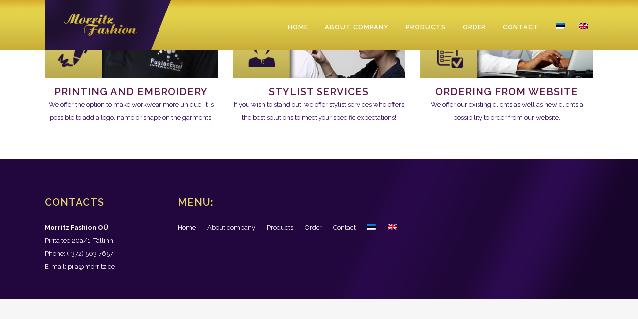

--- FILE ---
content_type: text/html; charset=UTF-8
request_url: https://morritz.ee/en/
body_size: 12756
content:
	<!DOCTYPE html>
<html lang="en-US">
<head>
	<meta charset="UTF-8" />
	
				<meta name="viewport" content="width=device-width,initial-scale=1,user-scalable=no">
		
            
                        <link rel="shortcut icon" type="image/x-icon" href="https://morritz.ee/wp-content/uploads/2014/05/favicon.png">
            <link rel="apple-touch-icon" href="https://morritz.ee/wp-content/uploads/2014/05/favicon.png"/>
        
	<link rel="profile" href="http://gmpg.org/xfn/11" />
	<link rel="pingback" href="https://morritz.ee/xmlrpc.php" />

	<meta name='robots' content='index, follow, max-image-preview:large, max-snippet:-1, max-video-preview:-1' />

	<!-- This site is optimized with the Yoast SEO plugin v26.8 - https://yoast.com/product/yoast-seo-wordpress/ -->
	<title>Avalehtuus - Morritz Fashion</title>
	<link rel="canonical" href="https://morritz.ee/en/" />
	<meta property="og:locale" content="en_US" />
	<meta property="og:type" content="website" />
	<meta property="og:title" content="Avalehtuus - Morritz Fashion" />
	<meta property="og:url" content="https://morritz.ee/en/" />
	<meta property="og:site_name" content="Morritz Fashion" />
	<meta property="article:modified_time" content="2022-09-21T21:51:16+00:00" />
	<meta name="twitter:card" content="summary_large_image" />
	<script type="application/ld+json" class="yoast-schema-graph">{"@context":"https://schema.org","@graph":[{"@type":"WebPage","@id":"https://morritz.ee/en/","url":"https://morritz.ee/en/","name":"Avalehtuus - Morritz Fashion","isPartOf":{"@id":"https://morritz.ee/en/#website"},"datePublished":"2022-09-21T21:50:37+00:00","dateModified":"2022-09-21T21:51:16+00:00","breadcrumb":{"@id":"https://morritz.ee/en/#breadcrumb"},"inLanguage":"en-US","potentialAction":[{"@type":"ReadAction","target":["https://morritz.ee/en/"]}]},{"@type":"BreadcrumbList","@id":"https://morritz.ee/en/#breadcrumb","itemListElement":[{"@type":"ListItem","position":1,"name":"Home"}]},{"@type":"WebSite","@id":"https://morritz.ee/en/#website","url":"https://morritz.ee/en/","name":"Morritz Fashion","description":"","potentialAction":[{"@type":"SearchAction","target":{"@type":"EntryPoint","urlTemplate":"https://morritz.ee/en/?s={search_term_string}"},"query-input":{"@type":"PropertyValueSpecification","valueRequired":true,"valueName":"search_term_string"}}],"inLanguage":"en-US"}]}</script>
	<!-- / Yoast SEO plugin. -->


<link rel='dns-prefetch' href='//fonts.googleapis.com' />
<link rel="alternate" type="application/rss+xml" title="Morritz Fashion &raquo; Feed" href="https://morritz.ee/en/feed/" />
<link rel="alternate" type="application/rss+xml" title="Morritz Fashion &raquo; Comments Feed" href="https://morritz.ee/en/comments/feed/" />
<link rel="alternate" title="oEmbed (JSON)" type="application/json+oembed" href="https://morritz.ee/en/wp-json/oembed/1.0/embed?url=https%3A%2F%2Fmorritz.ee%2Fen%2F" />
<link rel="alternate" title="oEmbed (XML)" type="text/xml+oembed" href="https://morritz.ee/en/wp-json/oembed/1.0/embed?url=https%3A%2F%2Fmorritz.ee%2Fen%2F&#038;format=xml" />
<style id='wp-img-auto-sizes-contain-inline-css' type='text/css'>
img:is([sizes=auto i],[sizes^="auto," i]){contain-intrinsic-size:3000px 1500px}
/*# sourceURL=wp-img-auto-sizes-contain-inline-css */
</style>
<style id='wp-emoji-styles-inline-css' type='text/css'>

	img.wp-smiley, img.emoji {
		display: inline !important;
		border: none !important;
		box-shadow: none !important;
		height: 1em !important;
		width: 1em !important;
		margin: 0 0.07em !important;
		vertical-align: -0.1em !important;
		background: none !important;
		padding: 0 !important;
	}
/*# sourceURL=wp-emoji-styles-inline-css */
</style>
<link rel='stylesheet' id='wp-block-library-css' href='https://morritz.ee/wp-includes/css/dist/block-library/style.min.css?ver=086017c8d97a94aa867ca8736a85c680' type='text/css' media='all' />
<link rel='stylesheet' id='wc-blocks-style-css' href='https://morritz.ee/wp-content/plugins/woocommerce/assets/client/blocks/wc-blocks.css?ver=wc-10.4.3' type='text/css' media='all' />
<style id='global-styles-inline-css' type='text/css'>
:root{--wp--preset--aspect-ratio--square: 1;--wp--preset--aspect-ratio--4-3: 4/3;--wp--preset--aspect-ratio--3-4: 3/4;--wp--preset--aspect-ratio--3-2: 3/2;--wp--preset--aspect-ratio--2-3: 2/3;--wp--preset--aspect-ratio--16-9: 16/9;--wp--preset--aspect-ratio--9-16: 9/16;--wp--preset--color--black: #000000;--wp--preset--color--cyan-bluish-gray: #abb8c3;--wp--preset--color--white: #ffffff;--wp--preset--color--pale-pink: #f78da7;--wp--preset--color--vivid-red: #cf2e2e;--wp--preset--color--luminous-vivid-orange: #ff6900;--wp--preset--color--luminous-vivid-amber: #fcb900;--wp--preset--color--light-green-cyan: #7bdcb5;--wp--preset--color--vivid-green-cyan: #00d084;--wp--preset--color--pale-cyan-blue: #8ed1fc;--wp--preset--color--vivid-cyan-blue: #0693e3;--wp--preset--color--vivid-purple: #9b51e0;--wp--preset--gradient--vivid-cyan-blue-to-vivid-purple: linear-gradient(135deg,rgb(6,147,227) 0%,rgb(155,81,224) 100%);--wp--preset--gradient--light-green-cyan-to-vivid-green-cyan: linear-gradient(135deg,rgb(122,220,180) 0%,rgb(0,208,130) 100%);--wp--preset--gradient--luminous-vivid-amber-to-luminous-vivid-orange: linear-gradient(135deg,rgb(252,185,0) 0%,rgb(255,105,0) 100%);--wp--preset--gradient--luminous-vivid-orange-to-vivid-red: linear-gradient(135deg,rgb(255,105,0) 0%,rgb(207,46,46) 100%);--wp--preset--gradient--very-light-gray-to-cyan-bluish-gray: linear-gradient(135deg,rgb(238,238,238) 0%,rgb(169,184,195) 100%);--wp--preset--gradient--cool-to-warm-spectrum: linear-gradient(135deg,rgb(74,234,220) 0%,rgb(151,120,209) 20%,rgb(207,42,186) 40%,rgb(238,44,130) 60%,rgb(251,105,98) 80%,rgb(254,248,76) 100%);--wp--preset--gradient--blush-light-purple: linear-gradient(135deg,rgb(255,206,236) 0%,rgb(152,150,240) 100%);--wp--preset--gradient--blush-bordeaux: linear-gradient(135deg,rgb(254,205,165) 0%,rgb(254,45,45) 50%,rgb(107,0,62) 100%);--wp--preset--gradient--luminous-dusk: linear-gradient(135deg,rgb(255,203,112) 0%,rgb(199,81,192) 50%,rgb(65,88,208) 100%);--wp--preset--gradient--pale-ocean: linear-gradient(135deg,rgb(255,245,203) 0%,rgb(182,227,212) 50%,rgb(51,167,181) 100%);--wp--preset--gradient--electric-grass: linear-gradient(135deg,rgb(202,248,128) 0%,rgb(113,206,126) 100%);--wp--preset--gradient--midnight: linear-gradient(135deg,rgb(2,3,129) 0%,rgb(40,116,252) 100%);--wp--preset--font-size--small: 13px;--wp--preset--font-size--medium: 20px;--wp--preset--font-size--large: 36px;--wp--preset--font-size--x-large: 42px;--wp--preset--spacing--20: 0.44rem;--wp--preset--spacing--30: 0.67rem;--wp--preset--spacing--40: 1rem;--wp--preset--spacing--50: 1.5rem;--wp--preset--spacing--60: 2.25rem;--wp--preset--spacing--70: 3.38rem;--wp--preset--spacing--80: 5.06rem;--wp--preset--shadow--natural: 6px 6px 9px rgba(0, 0, 0, 0.2);--wp--preset--shadow--deep: 12px 12px 50px rgba(0, 0, 0, 0.4);--wp--preset--shadow--sharp: 6px 6px 0px rgba(0, 0, 0, 0.2);--wp--preset--shadow--outlined: 6px 6px 0px -3px rgb(255, 255, 255), 6px 6px rgb(0, 0, 0);--wp--preset--shadow--crisp: 6px 6px 0px rgb(0, 0, 0);}:where(.is-layout-flex){gap: 0.5em;}:where(.is-layout-grid){gap: 0.5em;}body .is-layout-flex{display: flex;}.is-layout-flex{flex-wrap: wrap;align-items: center;}.is-layout-flex > :is(*, div){margin: 0;}body .is-layout-grid{display: grid;}.is-layout-grid > :is(*, div){margin: 0;}:where(.wp-block-columns.is-layout-flex){gap: 2em;}:where(.wp-block-columns.is-layout-grid){gap: 2em;}:where(.wp-block-post-template.is-layout-flex){gap: 1.25em;}:where(.wp-block-post-template.is-layout-grid){gap: 1.25em;}.has-black-color{color: var(--wp--preset--color--black) !important;}.has-cyan-bluish-gray-color{color: var(--wp--preset--color--cyan-bluish-gray) !important;}.has-white-color{color: var(--wp--preset--color--white) !important;}.has-pale-pink-color{color: var(--wp--preset--color--pale-pink) !important;}.has-vivid-red-color{color: var(--wp--preset--color--vivid-red) !important;}.has-luminous-vivid-orange-color{color: var(--wp--preset--color--luminous-vivid-orange) !important;}.has-luminous-vivid-amber-color{color: var(--wp--preset--color--luminous-vivid-amber) !important;}.has-light-green-cyan-color{color: var(--wp--preset--color--light-green-cyan) !important;}.has-vivid-green-cyan-color{color: var(--wp--preset--color--vivid-green-cyan) !important;}.has-pale-cyan-blue-color{color: var(--wp--preset--color--pale-cyan-blue) !important;}.has-vivid-cyan-blue-color{color: var(--wp--preset--color--vivid-cyan-blue) !important;}.has-vivid-purple-color{color: var(--wp--preset--color--vivid-purple) !important;}.has-black-background-color{background-color: var(--wp--preset--color--black) !important;}.has-cyan-bluish-gray-background-color{background-color: var(--wp--preset--color--cyan-bluish-gray) !important;}.has-white-background-color{background-color: var(--wp--preset--color--white) !important;}.has-pale-pink-background-color{background-color: var(--wp--preset--color--pale-pink) !important;}.has-vivid-red-background-color{background-color: var(--wp--preset--color--vivid-red) !important;}.has-luminous-vivid-orange-background-color{background-color: var(--wp--preset--color--luminous-vivid-orange) !important;}.has-luminous-vivid-amber-background-color{background-color: var(--wp--preset--color--luminous-vivid-amber) !important;}.has-light-green-cyan-background-color{background-color: var(--wp--preset--color--light-green-cyan) !important;}.has-vivid-green-cyan-background-color{background-color: var(--wp--preset--color--vivid-green-cyan) !important;}.has-pale-cyan-blue-background-color{background-color: var(--wp--preset--color--pale-cyan-blue) !important;}.has-vivid-cyan-blue-background-color{background-color: var(--wp--preset--color--vivid-cyan-blue) !important;}.has-vivid-purple-background-color{background-color: var(--wp--preset--color--vivid-purple) !important;}.has-black-border-color{border-color: var(--wp--preset--color--black) !important;}.has-cyan-bluish-gray-border-color{border-color: var(--wp--preset--color--cyan-bluish-gray) !important;}.has-white-border-color{border-color: var(--wp--preset--color--white) !important;}.has-pale-pink-border-color{border-color: var(--wp--preset--color--pale-pink) !important;}.has-vivid-red-border-color{border-color: var(--wp--preset--color--vivid-red) !important;}.has-luminous-vivid-orange-border-color{border-color: var(--wp--preset--color--luminous-vivid-orange) !important;}.has-luminous-vivid-amber-border-color{border-color: var(--wp--preset--color--luminous-vivid-amber) !important;}.has-light-green-cyan-border-color{border-color: var(--wp--preset--color--light-green-cyan) !important;}.has-vivid-green-cyan-border-color{border-color: var(--wp--preset--color--vivid-green-cyan) !important;}.has-pale-cyan-blue-border-color{border-color: var(--wp--preset--color--pale-cyan-blue) !important;}.has-vivid-cyan-blue-border-color{border-color: var(--wp--preset--color--vivid-cyan-blue) !important;}.has-vivid-purple-border-color{border-color: var(--wp--preset--color--vivid-purple) !important;}.has-vivid-cyan-blue-to-vivid-purple-gradient-background{background: var(--wp--preset--gradient--vivid-cyan-blue-to-vivid-purple) !important;}.has-light-green-cyan-to-vivid-green-cyan-gradient-background{background: var(--wp--preset--gradient--light-green-cyan-to-vivid-green-cyan) !important;}.has-luminous-vivid-amber-to-luminous-vivid-orange-gradient-background{background: var(--wp--preset--gradient--luminous-vivid-amber-to-luminous-vivid-orange) !important;}.has-luminous-vivid-orange-to-vivid-red-gradient-background{background: var(--wp--preset--gradient--luminous-vivid-orange-to-vivid-red) !important;}.has-very-light-gray-to-cyan-bluish-gray-gradient-background{background: var(--wp--preset--gradient--very-light-gray-to-cyan-bluish-gray) !important;}.has-cool-to-warm-spectrum-gradient-background{background: var(--wp--preset--gradient--cool-to-warm-spectrum) !important;}.has-blush-light-purple-gradient-background{background: var(--wp--preset--gradient--blush-light-purple) !important;}.has-blush-bordeaux-gradient-background{background: var(--wp--preset--gradient--blush-bordeaux) !important;}.has-luminous-dusk-gradient-background{background: var(--wp--preset--gradient--luminous-dusk) !important;}.has-pale-ocean-gradient-background{background: var(--wp--preset--gradient--pale-ocean) !important;}.has-electric-grass-gradient-background{background: var(--wp--preset--gradient--electric-grass) !important;}.has-midnight-gradient-background{background: var(--wp--preset--gradient--midnight) !important;}.has-small-font-size{font-size: var(--wp--preset--font-size--small) !important;}.has-medium-font-size{font-size: var(--wp--preset--font-size--medium) !important;}.has-large-font-size{font-size: var(--wp--preset--font-size--large) !important;}.has-x-large-font-size{font-size: var(--wp--preset--font-size--x-large) !important;}
/*# sourceURL=global-styles-inline-css */
</style>

<style id='classic-theme-styles-inline-css' type='text/css'>
/*! This file is auto-generated */
.wp-block-button__link{color:#fff;background-color:#32373c;border-radius:9999px;box-shadow:none;text-decoration:none;padding:calc(.667em + 2px) calc(1.333em + 2px);font-size:1.125em}.wp-block-file__button{background:#32373c;color:#fff;text-decoration:none}
/*# sourceURL=/wp-includes/css/classic-themes.min.css */
</style>
<link rel='stylesheet' id='contact-form-7-css' href='https://morritz.ee/wp-content/plugins/contact-form-7/includes/css/styles.css?ver=6.1.4' type='text/css' media='all' />
<link rel='stylesheet' id='ct.sizeguide.css-css' href='https://morritz.ee/wp-content/plugins/ct-size-guide/assets/css/ct.sizeguide.css?ver=086017c8d97a94aa867ca8736a85c680' type='text/css' media='all' />
<link rel='stylesheet' id='ct.sizeguide.style.css-css' href='https://morritz.ee/wp-content/plugins/ct-size-guide/assets//css/ct.sizeguide.style1.css?ver=086017c8d97a94aa867ca8736a85c680' type='text/css' media='all' />
<link rel='stylesheet' id='magnific.popup.css-css' href='https://morritz.ee/wp-content/plugins/ct-size-guide/assets/css/magnific.popup.css?ver=086017c8d97a94aa867ca8736a85c680' type='text/css' media='all' />
<style id='woocommerce-inline-inline-css' type='text/css'>
.woocommerce form .form-row .required { visibility: visible; }
/*# sourceURL=woocommerce-inline-inline-css */
</style>
<link rel='stylesheet' id='wpml-legacy-horizontal-list-0-css' href='https://morritz.ee/wp-content/plugins/sitepress-multilingual-cms/templates/language-switchers/legacy-list-horizontal/style.min.css?ver=1' type='text/css' media='all' />
<style id='wpml-legacy-horizontal-list-0-inline-css' type='text/css'>
.wpml-ls-statics-shortcode_actions, .wpml-ls-statics-shortcode_actions .wpml-ls-sub-menu, .wpml-ls-statics-shortcode_actions a {border-color:#cdcdcd;}.wpml-ls-statics-shortcode_actions a, .wpml-ls-statics-shortcode_actions .wpml-ls-sub-menu a, .wpml-ls-statics-shortcode_actions .wpml-ls-sub-menu a:link, .wpml-ls-statics-shortcode_actions li:not(.wpml-ls-current-language) .wpml-ls-link, .wpml-ls-statics-shortcode_actions li:not(.wpml-ls-current-language) .wpml-ls-link:link {color:#444444;background-color:#ffffff;}.wpml-ls-statics-shortcode_actions .wpml-ls-sub-menu a:hover,.wpml-ls-statics-shortcode_actions .wpml-ls-sub-menu a:focus, .wpml-ls-statics-shortcode_actions .wpml-ls-sub-menu a:link:hover, .wpml-ls-statics-shortcode_actions .wpml-ls-sub-menu a:link:focus {color:#000000;background-color:#eeeeee;}.wpml-ls-statics-shortcode_actions .wpml-ls-current-language > a {color:#444444;background-color:#ffffff;}.wpml-ls-statics-shortcode_actions .wpml-ls-current-language:hover>a, .wpml-ls-statics-shortcode_actions .wpml-ls-current-language>a:focus {color:#000000;background-color:#eeeeee;}
/*# sourceURL=wpml-legacy-horizontal-list-0-inline-css */
</style>
<link rel='stylesheet' id='wpml-menu-item-0-css' href='https://morritz.ee/wp-content/plugins/sitepress-multilingual-cms/templates/language-switchers/menu-item/style.min.css?ver=1' type='text/css' media='all' />
<link rel='stylesheet' id='cms-navigation-style-base-css' href='https://morritz.ee/wp-content/plugins/wpml-cms-nav/res/css/cms-navigation-base.css?ver=1.5.6' type='text/css' media='screen' />
<link rel='stylesheet' id='cms-navigation-style-css' href='https://morritz.ee/wp-content/plugins/wpml-cms-nav/res/css/cms-navigation.css?ver=1.5.6' type='text/css' media='screen' />
<link rel='stylesheet' id='mediaelement-css' href='https://morritz.ee/wp-includes/js/mediaelement/mediaelementplayer-legacy.min.css?ver=4.2.17' type='text/css' media='all' />
<link rel='stylesheet' id='wp-mediaelement-css' href='https://morritz.ee/wp-includes/js/mediaelement/wp-mediaelement.min.css?ver=086017c8d97a94aa867ca8736a85c680' type='text/css' media='all' />
<link rel='stylesheet' id='bridge-default-style-css' href='https://morritz.ee/wp-content/themes/bridge/style.css?ver=086017c8d97a94aa867ca8736a85c680' type='text/css' media='all' />
<link rel='stylesheet' id='bridge-qode-font_awesome-css' href='https://morritz.ee/wp-content/themes/bridge/css/font-awesome/css/font-awesome.min.css?ver=086017c8d97a94aa867ca8736a85c680' type='text/css' media='all' />
<link rel='stylesheet' id='bridge-qode-font_elegant-css' href='https://morritz.ee/wp-content/themes/bridge/css/elegant-icons/style.min.css?ver=086017c8d97a94aa867ca8736a85c680' type='text/css' media='all' />
<link rel='stylesheet' id='bridge-qode-linea_icons-css' href='https://morritz.ee/wp-content/themes/bridge/css/linea-icons/style.css?ver=086017c8d97a94aa867ca8736a85c680' type='text/css' media='all' />
<link rel='stylesheet' id='bridge-qode-dripicons-css' href='https://morritz.ee/wp-content/themes/bridge/css/dripicons/dripicons.css?ver=086017c8d97a94aa867ca8736a85c680' type='text/css' media='all' />
<link rel='stylesheet' id='bridge-qode-kiko-css' href='https://morritz.ee/wp-content/themes/bridge/css/kiko/kiko-all.css?ver=086017c8d97a94aa867ca8736a85c680' type='text/css' media='all' />
<link rel='stylesheet' id='bridge-qode-font_awesome_5-css' href='https://morritz.ee/wp-content/themes/bridge/css/font-awesome-5/css/font-awesome-5.min.css?ver=086017c8d97a94aa867ca8736a85c680' type='text/css' media='all' />
<link rel='stylesheet' id='bridge-stylesheet-css' href='https://morritz.ee/wp-content/themes/bridge/css/stylesheet.min.css?ver=086017c8d97a94aa867ca8736a85c680' type='text/css' media='all' />
<style id='bridge-stylesheet-inline-css' type='text/css'>
   .page-id-23299.disabled_footer_top .footer_top_holder, .page-id-23299.disabled_footer_bottom .footer_bottom_holder { display: none;}


/*# sourceURL=bridge-stylesheet-inline-css */
</style>
<link rel='stylesheet' id='bridge-woocommerce-css' href='https://morritz.ee/wp-content/themes/bridge/css/woocommerce.min.css?ver=086017c8d97a94aa867ca8736a85c680' type='text/css' media='all' />
<link rel='stylesheet' id='bridge-woocommerce-responsive-css' href='https://morritz.ee/wp-content/themes/bridge/css/woocommerce_responsive.min.css?ver=086017c8d97a94aa867ca8736a85c680' type='text/css' media='all' />
<link rel='stylesheet' id='bridge-print-css' href='https://morritz.ee/wp-content/themes/bridge/css/print.css?ver=086017c8d97a94aa867ca8736a85c680' type='text/css' media='all' />
<link rel='stylesheet' id='bridge-style-dynamic-css' href='https://morritz.ee/wp-content/themes/bridge/css/style_dynamic_callback.php?ver=086017c8d97a94aa867ca8736a85c680' type='text/css' media='all' />
<link rel='stylesheet' id='bridge-responsive-css' href='https://morritz.ee/wp-content/themes/bridge/css/responsive.min.css?ver=086017c8d97a94aa867ca8736a85c680' type='text/css' media='all' />
<link rel='stylesheet' id='bridge-style-dynamic-responsive-css' href='https://morritz.ee/wp-content/themes/bridge/css/style_dynamic_responsive_callback.php?ver=086017c8d97a94aa867ca8736a85c680' type='text/css' media='all' />
<style id='bridge-style-dynamic-responsive-inline-css' type='text/css'>
.content-grid-colums{
margin-top: -25px;
}

.woocommerce-page aside ul.product-categories ul.children a{
font-weight: normal;
}
aside .widget a{
font-weight: bold;
}

nav.main_menu>ul>.menu-item.menu-item-language.menu-item-language-current>a{
padding: 0 7px !important;
}

.woocommerce .content .container .container_inner, .woocommerce-page .content .container .container_inner {
margin-top: 110px !important;
}

h5, h5 a, .q_icon_with_title .icon_text_holder h5.icon_title {
color: #5f1a4d;
font-size: 20px;
}

.woocommerce-result-count{
display:none;
}

.page-numbers.dots:hover{
border-color: #E4D36E;
background-color: #E4D36E;
color: #23073f;
}

.woocommerce-pagination ul.page-numbers li span.current, .woocommerce-pagination ul.page-numbers li a:hover {
background-color: #E4D36E;
border-color: #E4D36E;
}

.content .container {
background-color: #FFFFFF;
margin-top: -10px;
padding
}

.dark:not(.sticky):not(.scrolled) nav.main_menu>ul>li>a, nav.main_menu>ul>li>a{
color:#fff;
}

.header_bottom{
background: url(https://morritz.ee/wp-content/uploads/header-gradient.jpg);
}

.footer_top_holder {
background: url(https://morritz.ee/wp-content/uploads/footer-bg.png);
}

.wpcf7-form p {
color: #5f1a4d;
}

input.wpcf7-form-control.wpcf7-text, input.wpcf7-form-control.wpcf7-number, input.wpcf7-form-control.wpcf7-date, textarea.wpcf7-form-control.wpcf7-textarea, select.wpcf7-form-control.wpcf7-select, input.wpcf7-form-control.wpcf7-quiz, .woocommerce input[type='text']:not(.qode_search_field), .woocommerce input[type='password'], .woocommerce input[type='email'], .woocommerce-page input[type='text']:not(.qode_search_field), .woocommerce-page input[type='password'], .woocommerce-page input[type='email'], .woocommerce textarea, .woocommerce-page textarea{
background-color: #E4D36E;
}

.recent-products{
margin-bottom:13px !important;
}

header.fixed.scrolled .q_logo img{
top:-60%;
}

.header_bottom{
height: 100px;
}

header.fixed.scrolled .header_bottom{
height:50px;
}

.two_columns_50_50>.column1 {
width: 22%;
}

.footer_top .widget.widget_nav_menu li {
display: inline-block;
margin-right: 20px;
}

.q_icon_with_title.medium .icon_holder img{
width:350px;
}

.q_logo img{
top: -55%;
}

.ls-wp-container{
max-width: 1100px;
margin-top: 100px !important;
}
.title{display:none;}

nav.mobile_menu ul li, nav.mobile_menu ul li, nav.mobile_menu ul li ul li {
  padding-left: 10px;
}

.content, .full_width{
background-color: #FFFFFF;
}

@media only screen and (max-width: 1000px){
.ls-wp-container{
margin-top: 0 !important;
}
.q_logo img {
  top: -10px;
  height: 100px !important;
  width: auto !important;
}
}

@media only screen and (max-width: 480px){
.header_bottom {
  height: 80px;
}
.q_logo img, .header_inner_right {
  height: 80px !important;
}
.mobile_menu_button {
  height: 80px;
}}

.ariston {
font-family: "Ariston";
font-size: 49px;
margin-bottom: 10px;
}
/*# sourceURL=bridge-style-dynamic-responsive-inline-css */
</style>
<link rel='stylesheet' id='js_composer_front-css' href='https://morritz.ee/wp-content/plugins/js_composer/assets/css/js_composer.min.css?ver=8.7.2' type='text/css' media='all' />
<link rel='stylesheet' id='bridge-style-handle-google-fonts-css' href='https://fonts.googleapis.com/css?family=Raleway%3A100%2C200%2C300%2C400%2C500%2C600%2C700%2C800%2C900%2C100italic%2C300italic%2C400italic%2C700italic%7CRaleway%3A100%2C200%2C300%2C400%2C500%2C600%2C700%2C800%2C900%2C100italic%2C300italic%2C400italic%2C700italic&#038;subset=latin%2Clatin-ext&#038;ver=1.0.0' type='text/css' media='all' />
<link rel='stylesheet' id='bridge-core-dashboard-style-css' href='https://morritz.ee/wp-content/plugins/bridge-core/modules/core-dashboard/assets/css/core-dashboard.min.css?ver=086017c8d97a94aa867ca8736a85c680' type='text/css' media='all' />
<link rel='stylesheet' id='childstyle-css' href='https://morritz.ee/wp-content/themes/bridge-child/style.css?ver=086017c8d97a94aa867ca8736a85c680' type='text/css' media='all' />
<script type="text/javascript" src="https://morritz.ee/wp-includes/js/jquery/jquery.min.js?ver=3.7.1" id="jquery-core-js"></script>
<script type="text/javascript" src="https://morritz.ee/wp-includes/js/jquery/jquery-migrate.min.js?ver=3.4.1" id="jquery-migrate-js"></script>
<script type="text/javascript" src="https://morritz.ee/wp-content/plugins/ct-size-guide/assets/js/magnific.popup.js?ver=086017c8d97a94aa867ca8736a85c680" id="magnific.popup.js-js"></script>
<script type="text/javascript" src="https://morritz.ee/wp-content/plugins/ct-size-guide/assets/js/ct.sg.front.js?ver=086017c8d97a94aa867ca8736a85c680" id="ct.sg.front.js-js"></script>
<script type="text/javascript" src="https://morritz.ee/wp-content/plugins/woocommerce/assets/js/jquery-blockui/jquery.blockUI.min.js?ver=2.7.0-wc.10.4.3" id="wc-jquery-blockui-js" defer="defer" data-wp-strategy="defer"></script>
<script type="text/javascript" src="https://morritz.ee/wp-content/plugins/woocommerce/assets/js/js-cookie/js.cookie.min.js?ver=2.1.4-wc.10.4.3" id="wc-js-cookie-js" defer="defer" data-wp-strategy="defer"></script>
<script type="text/javascript" id="woocommerce-js-extra">
/* <![CDATA[ */
var woocommerce_params = {"ajax_url":"/wp-admin/admin-ajax.php?lang=en","wc_ajax_url":"/en/?wc-ajax=%%endpoint%%","i18n_password_show":"Show password","i18n_password_hide":"Hide password"};
//# sourceURL=woocommerce-js-extra
/* ]]> */
</script>
<script type="text/javascript" src="https://morritz.ee/wp-content/plugins/woocommerce/assets/js/frontend/woocommerce.min.js?ver=10.4.3" id="woocommerce-js" defer="defer" data-wp-strategy="defer"></script>
<script type="text/javascript" src="https://morritz.ee/wp-content/plugins/woocommerce/assets/js/select2/select2.full.min.js?ver=4.0.3-wc.10.4.3" id="wc-select2-js" defer="defer" data-wp-strategy="defer"></script>
<script></script><link rel="https://api.w.org/" href="https://morritz.ee/en/wp-json/" /><link rel="alternate" title="JSON" type="application/json" href="https://morritz.ee/en/wp-json/wp/v2/pages/23299" /><link rel="EditURI" type="application/rsd+xml" title="RSD" href="https://morritz.ee/xmlrpc.php?rsd" />

<link rel='shortlink' href='https://morritz.ee/en/' />
<meta name="generator" content="WPML ver:4.8.6 stt:1,15;" />
<!-- Google tag (gtag.js) -->
<script async src="https://www.googletagmanager.com/gtag/js?id=G-VNLQ8V0X7V"></script>
<script>
  window.dataLayer = window.dataLayer || [];
  function gtag(){dataLayer.push(arguments);}
  gtag('js', new Date());
  gtag('config', 'UA-115188690-44');
  gtag('config', 'G-VNLQ8V0X7V');
</script>	<noscript><style>.woocommerce-product-gallery{ opacity: 1 !important; }</style></noscript>
	<meta name="generator" content="Powered by WPBakery Page Builder - drag and drop page builder for WordPress."/>
<style type="text/css" data-type="vc_shortcodes-custom-css">.vc_custom_1575374376224{margin-top: -20px !important;}.vc_custom_1417095383863{padding-top: 10px !important;}</style><noscript><style> .wpb_animate_when_almost_visible { opacity: 1; }</style></noscript></head>

<body class="home wp-singular page-template-default page page-id-23299 wp-theme-bridge wp-child-theme-bridge-child theme-bridge bridge-core-3.1.5 woocommerce-no-js  columns-4 qode-child-theme-ver-1.0.0 qode-theme-ver-30.8.8.6 qode-theme-bridge disabled_footer_bottom qode_header_in_grid qode-wpml-enabled wpb-js-composer js-comp-ver-8.7.2 vc_responsive" itemscope itemtype="http://schema.org/WebPage">




<div class="wrapper">
	<div class="wrapper_inner">

    
		<!-- Google Analytics start -->
				<!-- Google Analytics end -->

		
	<header class=" scroll_header_top_area dark fixed scrolled_not_transparent page_header">
	<div class="header_inner clearfix">
				<div class="header_top_bottom_holder">
			
			<div class="header_bottom clearfix" style=' background-color:rgba(238, 238, 34, 1);' >
								<div class="container">
					<div class="container_inner clearfix">
																				<div class="header_inner_left">
																	<div class="mobile_menu_button">
		<span>
			<i class="qode_icon_font_awesome fa fa-bars " ></i>		</span>
	</div>
								<div class="logo_wrapper" >
	<div class="q_logo">
		<a itemprop="url" href="https://morritz.ee/en/" >
             <img itemprop="image" class="normal" src="https://morritz.ee/wp-content/uploads/2014/09/morreitz-logo2-300x118.png" alt="Logo"> 			 <img itemprop="image" class="light" src="https://morritz.ee/wp-content/uploads/2014/09/morreitz-logo2-300x118.png" alt="Logo"/> 			 <img itemprop="image" class="dark" src="https://morritz.ee/wp-content/uploads/2014/09/morreitz-logo2-300x118.png" alt="Logo"/> 			 <img itemprop="image" class="sticky" src="https://morritz.ee/wp-content/uploads/2014/09/morreitz-logo2-300x118.png" alt="Logo"/> 			 <img itemprop="image" class="mobile" src="https://morritz.ee/wp-content/uploads/2014/09/morreitz-logo2-300x118.png" alt="Logo"/> 					</a>
	</div>
	</div>															</div>
															<div class="header_inner_right">
									<div class="side_menu_button_wrapper right">
																														<div class="side_menu_button">
																																	
										</div>
									</div>
								</div>
							
							
							<nav class="main_menu drop_down right">
								<ul id="menu-main-menu" class=""><li id="nav-menu-item-16576" class="menu-item menu-item-type-post_type menu-item-object-page  narrow"><a href="https://morritz.ee/en/homepage/" class=""><i class="menu_icon blank fa"></i><span>Home</span><span class="plus"></span></a></li>
<li id="nav-menu-item-16575" class="menu-item menu-item-type-post_type menu-item-object-page  narrow"><a href="https://morritz.ee/en/about-company/" class=""><i class="menu_icon blank fa"></i><span>About company</span><span class="plus"></span></a></li>
<li id="nav-menu-item-18922" class="menu-item menu-item-type-custom menu-item-object-custom  narrow"><a href="http://www.morritz.ee/en/product-category/medicine-and-cosmetics/" class=""><i class="menu_icon blank fa"></i><span>Products</span><span class="plus"></span></a></li>
<li id="nav-menu-item-16573" class="menu-item menu-item-type-post_type menu-item-object-page  narrow"><a href="https://morritz.ee/en/order/" class=""><i class="menu_icon blank fa"></i><span>Order</span><span class="plus"></span></a></li>
<li id="nav-menu-item-16574" class="menu-item menu-item-type-post_type menu-item-object-page  narrow"><a href="https://morritz.ee/en/contact/" class=""><i class="menu_icon blank fa"></i><span>Contact</span><span class="plus"></span></a></li>
<li id="nav-menu-item-wpml-ls-79-et" class="menu-item-language menu-item wpml-ls-slot-79 wpml-ls-item wpml-ls-item-et wpml-ls-menu-item wpml-ls-first-item menu-item-type-wpml_ls_menu_item menu-item-object-wpml_ls_menu_item  narrow"><a title="Switch to Estonian" href="https://morritz.ee/" class=""><i class="menu_icon blank fa"></i><span><img
            class="wpml-ls-flag"
            src="https://morritz.ee/wp-content/plugins/sitepress-multilingual-cms/res/flags/et.png"
            alt="Estonian"
            
            
    /></span><span class="plus"></span><span class="qode-featured-icon " aria-hidden="true"></span></a></li>
<li id="nav-menu-item-wpml-ls-79-en" class="menu-item-language menu-item-language-current menu-item wpml-ls-slot-79 wpml-ls-item wpml-ls-item-en wpml-ls-current-language wpml-ls-menu-item wpml-ls-last-item menu-item-type-wpml_ls_menu_item menu-item-object-wpml_ls_menu_item  narrow"><a href="https://morritz.ee/en/" class=""><i class="menu_icon blank fa"></i><span><img
            class="wpml-ls-flag"
            src="https://morritz.ee/wp-content/plugins/sitepress-multilingual-cms/res/flags/en.png"
            alt="English"
            
            
    /></span><span class="plus"></span><span class="qode-featured-icon " aria-hidden="true"></span></a></li>
</ul>							</nav>
														<nav class="mobile_menu">
	<ul id="menu-main-menu-1" class=""><li id="mobile-menu-item-16576" class="menu-item menu-item-type-post_type menu-item-object-page "><a href="https://morritz.ee/en/homepage/" class=""><span>Home</span></a><span class="mobile_arrow"><i class="fa fa-angle-right"></i><i class="fa fa-angle-down"></i></span></li>
<li id="mobile-menu-item-16575" class="menu-item menu-item-type-post_type menu-item-object-page "><a href="https://morritz.ee/en/about-company/" class=""><span>About company</span></a><span class="mobile_arrow"><i class="fa fa-angle-right"></i><i class="fa fa-angle-down"></i></span></li>
<li id="mobile-menu-item-18922" class="menu-item menu-item-type-custom menu-item-object-custom "><a href="http://www.morritz.ee/en/product-category/medicine-and-cosmetics/" class=""><span>Products</span></a><span class="mobile_arrow"><i class="fa fa-angle-right"></i><i class="fa fa-angle-down"></i></span></li>
<li id="mobile-menu-item-16573" class="menu-item menu-item-type-post_type menu-item-object-page "><a href="https://morritz.ee/en/order/" class=""><span>Order</span></a><span class="mobile_arrow"><i class="fa fa-angle-right"></i><i class="fa fa-angle-down"></i></span></li>
<li id="mobile-menu-item-16574" class="menu-item menu-item-type-post_type menu-item-object-page "><a href="https://morritz.ee/en/contact/" class=""><span>Contact</span></a><span class="mobile_arrow"><i class="fa fa-angle-right"></i><i class="fa fa-angle-down"></i></span></li>
<li id="mobile-menu-item-wpml-ls-79-et" class="menu-item-language menu-item wpml-ls-slot-79 wpml-ls-item wpml-ls-item-et wpml-ls-menu-item wpml-ls-first-item menu-item-type-wpml_ls_menu_item menu-item-object-wpml_ls_menu_item "><a title="Switch to Estonian" href="https://morritz.ee/" class=""><span><img
            class="wpml-ls-flag"
            src="https://morritz.ee/wp-content/plugins/sitepress-multilingual-cms/res/flags/et.png"
            alt="Estonian"
            
            
    /></span></a><span class="mobile_arrow"><i class="fa fa-angle-right"></i><i class="fa fa-angle-down"></i></span></li>
<li id="mobile-menu-item-wpml-ls-79-en" class="menu-item-language menu-item-language-current menu-item wpml-ls-slot-79 wpml-ls-item wpml-ls-item-en wpml-ls-current-language wpml-ls-menu-item wpml-ls-last-item menu-item-type-wpml_ls_menu_item menu-item-object-wpml_ls_menu_item "><a href="https://morritz.ee/en/" class=""><span><img
            class="wpml-ls-flag"
            src="https://morritz.ee/wp-content/plugins/sitepress-multilingual-cms/res/flags/en.png"
            alt="English"
            
            
    /></span></a><span class="mobile_arrow"><i class="fa fa-angle-right"></i><i class="fa fa-angle-down"></i></span></li>
</ul></nav>																				</div>
					</div>
									</div>
			</div>
		</div>
</header>	
	
    
    	
    
    <div class="content ">
        <div class="content_inner  ">
    			<div class="title_outer title_without_animation"    data-height="210">
		<div class="title title_size_small  position_left " style="height:210px;">
			<div class="image not_responsive"></div>
										<div class="title_holder"  style="padding-top:110px;height:100px;">
					<div class="container">
						<div class="container_inner clearfix">
								<div class="title_subtitle_holder" >
                                                                																													<h1 ><span>Avalehtuus</span></h1>
																					<span class="separator small left"  ></span>
																				
																																					                                                            </div>
						</div>
					</div>
				</div>
								</div>
			</div>
				<div class="container">
            			<div class="container_inner default_template_holder clearfix page_container_inner" >
																				<div class="wpb-content-wrapper"><div class="vc_row wpb_row section vc_row-fluid  vc_custom_1575374376224" style=' text-align:left;'><div class=" full_section_inner clearfix"><div class="wpb_column vc_column_container vc_col-sm-12"><div class="vc_column-inner"><div class="wpb_wrapper">[layerslider_vc id=&#8221;2&#8243;]<div class="vc_empty_space"  style="height: 32px" >
	<span class="vc_empty_space_inner">
		<span class="empty_space_image"  ></span>
	</span>
</div></div></div></div></div></div><div      class="vc_row wpb_row section vc_row-fluid  content-grid-colums vc_custom_1417095383863 grid_section" style='background-color:#ffffff; padding-top:35px; padding-bottom:0px; text-align:left;'><div class=" section_inner clearfix"><div class='section_inner_margin clearfix'><div class="wpb_column vc_column_container vc_col-sm-4"><div class="vc_column-inner"><div class="wpb_wrapper"><div class='q_icon_with_title medium custom_icon_image center '><div class="icon_holder " style="margin: 0 0 7px 0; "><img decoding="async" itemprop="image" style="margin: 0 0 7px 0;" src="https://morritz.ee/wp-content/uploads/2014/03/tikkimine3.jpg" alt=""></div><div class="icon_text_holder" style=""><div class="icon_text_inner" style=""><h3 class="icon_title" style="">Printing and embroidery</h3><p style='color: #2f0762'>We offer the option to make workwear more unique! It is possible to add a logo, name or shape on the garments.</p></div></div></div></div></div></div><div class="wpb_column vc_column_container vc_col-sm-4"><div class="vc_column-inner"><div class="wpb_wrapper"><div class='q_icon_with_title medium custom_icon_image center '><div class="icon_holder " style="margin: 0 0 7px 0; "><img decoding="async" itemprop="image" style="margin: 0 0 7px 0;" src="https://morritz.ee/wp-content/uploads/2014/03/stilist2.jpg" alt=""></div><div class="icon_text_holder" style=""><div class="icon_text_inner" style=""><h3 class="icon_title" style="">Stylist services</h3><p style='color: #2f0762'>If you wish to stand out, we offer stylist services who offers the best solutions to meet your specific expectations!</p></div></div></div></div></div></div><div class="wpb_column vc_column_container vc_col-sm-4"><div class="vc_column-inner"><div class="wpb_wrapper"><div class='q_icon_with_title medium custom_icon_image center '><div class="icon_holder " style="margin: 0 0 7px 0; "><img decoding="async" itemprop="image" style="margin: 0 0 7px 0;" src="https://morritz.ee/wp-content/uploads/2014/03/tellimine2.jpg" alt=""></div><div class="icon_text_holder" style=""><div class="icon_text_inner" style=""><h3 class="icon_title" style="">Ordering from website</h3><p style='color: #2f0762'>We offer our existing clients as well as new clients a possibility to order from our website.</p></div></div></div></div></div></div></div></div></div>
</div>														 
																				
		</div>
        	</div>
				
	</div>
</div>



	<footer >
		<div class="footer_inner clearfix">
				<div class="footer_top_holder">
            			<div class="footer_top">
								<div class="container">
					<div class="container_inner">
																	<div class="two_columns_50_50 clearfix">
								<div class="column1 footer_col1">
									<div class="column_inner">
										<div id="text-4" class="widget widget_text"><h5>Contacts</h5>			<div class="textwidget"><strong>Morritz Fashion OÜ</strong><br>
Pirita tee 20a/1, Tallinn<br>
Phone: (+372) 503 7657<br>
E-mail: &#x70;&#x69;&#x69;&#x61;&#x40;&#x6d;&#x6f;&#x72;&#114;&#105;&#116;&#122;&#46;&#101;&#101;<br></div>
		</div>									</div>
								</div>
								<div class="column2 footer_col2">
									<div class="column_inner">
										<div id="nav_menu-2" class="widget widget_nav_menu"><h5>Menu:</h5><div class="menu-main-menu-container"><ul id="menu-main-menu-2" class="menu"><li id="menu-item-16576" class="menu-item menu-item-type-post_type menu-item-object-page menu-item-16576"><a href="https://morritz.ee/en/homepage/">Home</a></li>
<li id="menu-item-16575" class="menu-item menu-item-type-post_type menu-item-object-page menu-item-16575"><a href="https://morritz.ee/en/about-company/">About company</a></li>
<li id="menu-item-18922" class="menu-item menu-item-type-custom menu-item-object-custom menu-item-18922"><a href="http://www.morritz.ee/en/product-category/medicine-and-cosmetics/">Products</a></li>
<li id="menu-item-16573" class="menu-item menu-item-type-post_type menu-item-object-page menu-item-16573"><a href="https://morritz.ee/en/order/">Order</a></li>
<li id="menu-item-16574" class="menu-item menu-item-type-post_type menu-item-object-page menu-item-16574"><a href="https://morritz.ee/en/contact/">Contact</a></li>
<li id="menu-item-wpml-ls-79-et" class="menu-item-language menu-item wpml-ls-slot-79 wpml-ls-item wpml-ls-item-et wpml-ls-menu-item wpml-ls-first-item menu-item-type-wpml_ls_menu_item menu-item-object-wpml_ls_menu_item menu-item-wpml-ls-79-et"><a href="https://morritz.ee/" title="Switch to Estonian" aria-label="Switch to Estonian" role="menuitem"><img
            class="wpml-ls-flag"
            src="https://morritz.ee/wp-content/plugins/sitepress-multilingual-cms/res/flags/et.png"
            alt="Estonian"
            
            
    /></a></li>
<li id="menu-item-wpml-ls-79-en" class="menu-item-language menu-item-language-current menu-item wpml-ls-slot-79 wpml-ls-item wpml-ls-item-en wpml-ls-current-language wpml-ls-menu-item wpml-ls-last-item menu-item-type-wpml_ls_menu_item menu-item-object-wpml_ls_menu_item menu-item-wpml-ls-79-en"><a href="https://morritz.ee/en/" role="menuitem"><img
            class="wpml-ls-flag"
            src="https://morritz.ee/wp-content/plugins/sitepress-multilingual-cms/res/flags/en.png"
            alt="English"
            
            
    /></a></li>
</ul></div></div>									</div>
								</div>
							</div>
															</div>
				</div>
							</div>
					</div>
							<div class="footer_bottom_holder">
                									<div class="footer_bottom">
							</div>
								</div>
				</div>
	</footer>
		
</div>
</div>
<script type="speculationrules">
{"prefetch":[{"source":"document","where":{"and":[{"href_matches":"/en/*"},{"not":{"href_matches":["/wp-*.php","/wp-admin/*","/wp-content/uploads/*","/wp-content/*","/wp-content/plugins/*","/wp-content/themes/bridge-child/*","/wp-content/themes/bridge/*","/en/*\\?(.+)"]}},{"not":{"selector_matches":"a[rel~=\"nofollow\"]"}},{"not":{"selector_matches":".no-prefetch, .no-prefetch a"}}]},"eagerness":"conservative"}]}
</script>
<style>.mfp-bg{background:#000000;}</style><script type="text/html" id="wpb-modifications"> window.wpbCustomElement = 1; </script>	<script type='text/javascript'>
		(function () {
			var c = document.body.className;
			c = c.replace(/woocommerce-no-js/, 'woocommerce-js');
			document.body.className = c;
		})();
	</script>
	<script type="text/javascript" src="https://morritz.ee/wp-includes/js/dist/hooks.min.js?ver=dd5603f07f9220ed27f1" id="wp-hooks-js"></script>
<script type="text/javascript" src="https://morritz.ee/wp-includes/js/dist/i18n.min.js?ver=c26c3dc7bed366793375" id="wp-i18n-js"></script>
<script type="text/javascript" id="wp-i18n-js-after">
/* <![CDATA[ */
wp.i18n.setLocaleData( { 'text direction\u0004ltr': [ 'ltr' ] } );
//# sourceURL=wp-i18n-js-after
/* ]]> */
</script>
<script type="text/javascript" src="https://morritz.ee/wp-content/plugins/contact-form-7/includes/swv/js/index.js?ver=6.1.4" id="swv-js"></script>
<script type="text/javascript" id="contact-form-7-js-before">
/* <![CDATA[ */
var wpcf7 = {
    "api": {
        "root": "https:\/\/morritz.ee\/en\/wp-json\/",
        "namespace": "contact-form-7\/v1"
    }
};
//# sourceURL=contact-form-7-js-before
/* ]]> */
</script>
<script type="text/javascript" src="https://morritz.ee/wp-content/plugins/contact-form-7/includes/js/index.js?ver=6.1.4" id="contact-form-7-js"></script>
<script type="text/javascript" src="https://morritz.ee/wp-includes/js/jquery/ui/core.min.js?ver=1.13.3" id="jquery-ui-core-js"></script>
<script type="text/javascript" src="https://morritz.ee/wp-includes/js/jquery/ui/accordion.min.js?ver=1.13.3" id="jquery-ui-accordion-js"></script>
<script type="text/javascript" src="https://morritz.ee/wp-includes/js/jquery/ui/menu.min.js?ver=1.13.3" id="jquery-ui-menu-js"></script>
<script type="text/javascript" src="https://morritz.ee/wp-includes/js/dist/dom-ready.min.js?ver=f77871ff7694fffea381" id="wp-dom-ready-js"></script>
<script type="text/javascript" src="https://morritz.ee/wp-includes/js/dist/a11y.min.js?ver=cb460b4676c94bd228ed" id="wp-a11y-js"></script>
<script type="text/javascript" src="https://morritz.ee/wp-includes/js/jquery/ui/autocomplete.min.js?ver=1.13.3" id="jquery-ui-autocomplete-js"></script>
<script type="text/javascript" src="https://morritz.ee/wp-includes/js/jquery/ui/controlgroup.min.js?ver=1.13.3" id="jquery-ui-controlgroup-js"></script>
<script type="text/javascript" src="https://morritz.ee/wp-includes/js/jquery/ui/checkboxradio.min.js?ver=1.13.3" id="jquery-ui-checkboxradio-js"></script>
<script type="text/javascript" src="https://morritz.ee/wp-includes/js/jquery/ui/button.min.js?ver=1.13.3" id="jquery-ui-button-js"></script>
<script type="text/javascript" src="https://morritz.ee/wp-includes/js/jquery/ui/datepicker.min.js?ver=1.13.3" id="jquery-ui-datepicker-js"></script>
<script type="text/javascript" id="jquery-ui-datepicker-js-after">
/* <![CDATA[ */
jQuery(function(jQuery){jQuery.datepicker.setDefaults({"closeText":"Close","currentText":"Today","monthNames":["January","February","March","April","May","June","July","August","September","October","November","December"],"monthNamesShort":["Jan","Feb","Mar","Apr","May","Jun","Jul","Aug","Sep","Oct","Nov","Dec"],"nextText":"Next","prevText":"Previous","dayNames":["Sunday","Monday","Tuesday","Wednesday","Thursday","Friday","Saturday"],"dayNamesShort":["Sun","Mon","Tue","Wed","Thu","Fri","Sat"],"dayNamesMin":["S","M","T","W","T","F","S"],"dateFormat":"d. M yy","firstDay":1,"isRTL":false});});
//# sourceURL=jquery-ui-datepicker-js-after
/* ]]> */
</script>
<script type="text/javascript" src="https://morritz.ee/wp-includes/js/jquery/ui/mouse.min.js?ver=1.13.3" id="jquery-ui-mouse-js"></script>
<script type="text/javascript" src="https://morritz.ee/wp-includes/js/jquery/ui/resizable.min.js?ver=1.13.3" id="jquery-ui-resizable-js"></script>
<script type="text/javascript" src="https://morritz.ee/wp-includes/js/jquery/ui/draggable.min.js?ver=1.13.3" id="jquery-ui-draggable-js"></script>
<script type="text/javascript" src="https://morritz.ee/wp-includes/js/jquery/ui/dialog.min.js?ver=1.13.3" id="jquery-ui-dialog-js"></script>
<script type="text/javascript" src="https://morritz.ee/wp-includes/js/jquery/ui/droppable.min.js?ver=1.13.3" id="jquery-ui-droppable-js"></script>
<script type="text/javascript" src="https://morritz.ee/wp-includes/js/jquery/ui/progressbar.min.js?ver=1.13.3" id="jquery-ui-progressbar-js"></script>
<script type="text/javascript" src="https://morritz.ee/wp-includes/js/jquery/ui/selectable.min.js?ver=1.13.3" id="jquery-ui-selectable-js"></script>
<script type="text/javascript" src="https://morritz.ee/wp-includes/js/jquery/ui/sortable.min.js?ver=1.13.3" id="jquery-ui-sortable-js"></script>
<script type="text/javascript" src="https://morritz.ee/wp-includes/js/jquery/ui/slider.min.js?ver=1.13.3" id="jquery-ui-slider-js"></script>
<script type="text/javascript" src="https://morritz.ee/wp-includes/js/jquery/ui/spinner.min.js?ver=1.13.3" id="jquery-ui-spinner-js"></script>
<script type="text/javascript" src="https://morritz.ee/wp-includes/js/jquery/ui/tooltip.min.js?ver=1.13.3" id="jquery-ui-tooltip-js"></script>
<script type="text/javascript" src="https://morritz.ee/wp-includes/js/jquery/ui/tabs.min.js?ver=1.13.3" id="jquery-ui-tabs-js"></script>
<script type="text/javascript" src="https://morritz.ee/wp-includes/js/jquery/ui/effect.min.js?ver=1.13.3" id="jquery-effects-core-js"></script>
<script type="text/javascript" src="https://morritz.ee/wp-includes/js/jquery/ui/effect-blind.min.js?ver=1.13.3" id="jquery-effects-blind-js"></script>
<script type="text/javascript" src="https://morritz.ee/wp-includes/js/jquery/ui/effect-bounce.min.js?ver=1.13.3" id="jquery-effects-bounce-js"></script>
<script type="text/javascript" src="https://morritz.ee/wp-includes/js/jquery/ui/effect-clip.min.js?ver=1.13.3" id="jquery-effects-clip-js"></script>
<script type="text/javascript" src="https://morritz.ee/wp-includes/js/jquery/ui/effect-drop.min.js?ver=1.13.3" id="jquery-effects-drop-js"></script>
<script type="text/javascript" src="https://morritz.ee/wp-includes/js/jquery/ui/effect-explode.min.js?ver=1.13.3" id="jquery-effects-explode-js"></script>
<script type="text/javascript" src="https://morritz.ee/wp-includes/js/jquery/ui/effect-fade.min.js?ver=1.13.3" id="jquery-effects-fade-js"></script>
<script type="text/javascript" src="https://morritz.ee/wp-includes/js/jquery/ui/effect-fold.min.js?ver=1.13.3" id="jquery-effects-fold-js"></script>
<script type="text/javascript" src="https://morritz.ee/wp-includes/js/jquery/ui/effect-highlight.min.js?ver=1.13.3" id="jquery-effects-highlight-js"></script>
<script type="text/javascript" src="https://morritz.ee/wp-includes/js/jquery/ui/effect-pulsate.min.js?ver=1.13.3" id="jquery-effects-pulsate-js"></script>
<script type="text/javascript" src="https://morritz.ee/wp-includes/js/jquery/ui/effect-size.min.js?ver=1.13.3" id="jquery-effects-size-js"></script>
<script type="text/javascript" src="https://morritz.ee/wp-includes/js/jquery/ui/effect-scale.min.js?ver=1.13.3" id="jquery-effects-scale-js"></script>
<script type="text/javascript" src="https://morritz.ee/wp-includes/js/jquery/ui/effect-shake.min.js?ver=1.13.3" id="jquery-effects-shake-js"></script>
<script type="text/javascript" src="https://morritz.ee/wp-includes/js/jquery/ui/effect-slide.min.js?ver=1.13.3" id="jquery-effects-slide-js"></script>
<script type="text/javascript" src="https://morritz.ee/wp-includes/js/jquery/ui/effect-transfer.min.js?ver=1.13.3" id="jquery-effects-transfer-js"></script>
<script type="text/javascript" src="https://morritz.ee/wp-content/themes/bridge/js/plugins/doubletaptogo.js?ver=086017c8d97a94aa867ca8736a85c680" id="doubleTapToGo-js"></script>
<script type="text/javascript" src="https://morritz.ee/wp-content/themes/bridge/js/plugins/modernizr.min.js?ver=086017c8d97a94aa867ca8736a85c680" id="modernizr-js"></script>
<script type="text/javascript" src="https://morritz.ee/wp-content/themes/bridge/js/plugins/jquery.appear.js?ver=086017c8d97a94aa867ca8736a85c680" id="appear-js"></script>
<script type="text/javascript" src="https://morritz.ee/wp-includes/js/hoverIntent.min.js?ver=1.10.2" id="hoverIntent-js"></script>
<script type="text/javascript" src="https://morritz.ee/wp-content/themes/bridge/js/plugins/jquery.prettyPhoto.js?ver=086017c8d97a94aa867ca8736a85c680" id="prettyphoto-js"></script>
<script type="text/javascript" id="mediaelement-core-js-before">
/* <![CDATA[ */
var mejsL10n = {"language":"en","strings":{"mejs.download-file":"Download File","mejs.install-flash":"You are using a browser that does not have Flash player enabled or installed. Please turn on your Flash player plugin or download the latest version from https://get.adobe.com/flashplayer/","mejs.fullscreen":"Fullscreen","mejs.play":"Play","mejs.pause":"Pause","mejs.time-slider":"Time Slider","mejs.time-help-text":"Use Left/Right Arrow keys to advance one second, Up/Down arrows to advance ten seconds.","mejs.live-broadcast":"Live Broadcast","mejs.volume-help-text":"Use Up/Down Arrow keys to increase or decrease volume.","mejs.unmute":"Unmute","mejs.mute":"Mute","mejs.volume-slider":"Volume Slider","mejs.video-player":"Video Player","mejs.audio-player":"Audio Player","mejs.captions-subtitles":"Captions/Subtitles","mejs.captions-chapters":"Chapters","mejs.none":"None","mejs.afrikaans":"Afrikaans","mejs.albanian":"Albanian","mejs.arabic":"Arabic","mejs.belarusian":"Belarusian","mejs.bulgarian":"Bulgarian","mejs.catalan":"Catalan","mejs.chinese":"Chinese","mejs.chinese-simplified":"Chinese (Simplified)","mejs.chinese-traditional":"Chinese (Traditional)","mejs.croatian":"Croatian","mejs.czech":"Czech","mejs.danish":"Danish","mejs.dutch":"Dutch","mejs.english":"English","mejs.estonian":"Estonian","mejs.filipino":"Filipino","mejs.finnish":"Finnish","mejs.french":"French","mejs.galician":"Galician","mejs.german":"German","mejs.greek":"Greek","mejs.haitian-creole":"Haitian Creole","mejs.hebrew":"Hebrew","mejs.hindi":"Hindi","mejs.hungarian":"Hungarian","mejs.icelandic":"Icelandic","mejs.indonesian":"Indonesian","mejs.irish":"Irish","mejs.italian":"Italian","mejs.japanese":"Japanese","mejs.korean":"Korean","mejs.latvian":"Latvian","mejs.lithuanian":"Lithuanian","mejs.macedonian":"Macedonian","mejs.malay":"Malay","mejs.maltese":"Maltese","mejs.norwegian":"Norwegian","mejs.persian":"Persian","mejs.polish":"Polish","mejs.portuguese":"Portuguese","mejs.romanian":"Romanian","mejs.russian":"Russian","mejs.serbian":"Serbian","mejs.slovak":"Slovak","mejs.slovenian":"Slovenian","mejs.spanish":"Spanish","mejs.swahili":"Swahili","mejs.swedish":"Swedish","mejs.tagalog":"Tagalog","mejs.thai":"Thai","mejs.turkish":"Turkish","mejs.ukrainian":"Ukrainian","mejs.vietnamese":"Vietnamese","mejs.welsh":"Welsh","mejs.yiddish":"Yiddish"}};
//# sourceURL=mediaelement-core-js-before
/* ]]> */
</script>
<script type="text/javascript" src="https://morritz.ee/wp-includes/js/mediaelement/mediaelement-and-player.min.js?ver=4.2.17" id="mediaelement-core-js"></script>
<script type="text/javascript" src="https://morritz.ee/wp-includes/js/mediaelement/mediaelement-migrate.min.js?ver=086017c8d97a94aa867ca8736a85c680" id="mediaelement-migrate-js"></script>
<script type="text/javascript" id="mediaelement-js-extra">
/* <![CDATA[ */
var _wpmejsSettings = {"pluginPath":"/wp-includes/js/mediaelement/","classPrefix":"mejs-","stretching":"responsive","audioShortcodeLibrary":"mediaelement","videoShortcodeLibrary":"mediaelement"};
//# sourceURL=mediaelement-js-extra
/* ]]> */
</script>
<script type="text/javascript" src="https://morritz.ee/wp-includes/js/mediaelement/wp-mediaelement.min.js?ver=086017c8d97a94aa867ca8736a85c680" id="wp-mediaelement-js"></script>
<script type="text/javascript" src="https://morritz.ee/wp-content/themes/bridge/js/plugins/jquery.waitforimages.js?ver=086017c8d97a94aa867ca8736a85c680" id="waitforimages-js"></script>
<script type="text/javascript" src="https://morritz.ee/wp-includes/js/jquery/jquery.form.min.js?ver=4.3.0" id="jquery-form-js"></script>
<script type="text/javascript" src="https://morritz.ee/wp-content/themes/bridge/js/plugins/waypoints.min.js?ver=086017c8d97a94aa867ca8736a85c680" id="waypoints-js"></script>
<script type="text/javascript" src="https://morritz.ee/wp-content/themes/bridge/js/plugins/jquery.easing.1.3.js?ver=086017c8d97a94aa867ca8736a85c680" id="easing-js"></script>
<script type="text/javascript" src="https://morritz.ee/wp-content/themes/bridge/js/plugins/jquery.mousewheel.min.js?ver=086017c8d97a94aa867ca8736a85c680" id="mousewheel-js"></script>
<script type="text/javascript" src="https://morritz.ee/wp-content/themes/bridge/js/plugins/jquery.isotope.min.js?ver=086017c8d97a94aa867ca8736a85c680" id="isotope-js"></script>
<script type="text/javascript" src="https://morritz.ee/wp-content/themes/bridge/js/plugins/skrollr.js?ver=086017c8d97a94aa867ca8736a85c680" id="skrollr-js"></script>
<script type="text/javascript" src="https://morritz.ee/wp-content/themes/bridge/js/default_dynamic_callback.php?ver=086017c8d97a94aa867ca8736a85c680" id="bridge-default-dynamic-js"></script>
<script type="text/javascript" id="bridge-default-js-extra">
/* <![CDATA[ */
var QodeAdminAjax = {"ajaxurl":"https://morritz.ee/wp-admin/admin-ajax.php"};
var qodeGlobalVars = {"vars":{"qodeAddingToCartLabel":"Adding to Cart...","page_scroll_amount_for_sticky":"","commentSentLabel":"Comment has been sent!"}};
//# sourceURL=bridge-default-js-extra
/* ]]> */
</script>
<script type="text/javascript" src="https://morritz.ee/wp-content/themes/bridge/js/default.min.js?ver=086017c8d97a94aa867ca8736a85c680" id="bridge-default-js"></script>
<script type="text/javascript" src="https://morritz.ee/wp-includes/js/comment-reply.min.js?ver=086017c8d97a94aa867ca8736a85c680" id="comment-reply-js" async="async" data-wp-strategy="async" fetchpriority="low"></script>
<script type="text/javascript" src="https://morritz.ee/wp-content/plugins/js_composer/assets/js/dist/js_composer_front.min.js?ver=8.7.2" id="wpb_composer_front_js-js"></script>
<script type="text/javascript" src="https://morritz.ee/wp-content/themes/bridge/js/woocommerce.min.js?ver=086017c8d97a94aa867ca8736a85c680" id="bridge-woocommerce-js"></script>
<script type="text/javascript" id="qode-like-js-extra">
/* <![CDATA[ */
var qodeLike = {"ajaxurl":"https://morritz.ee/wp-admin/admin-ajax.php"};
//# sourceURL=qode-like-js-extra
/* ]]> */
</script>
<script type="text/javascript" src="https://morritz.ee/wp-content/themes/bridge/js/plugins/qode-like.min.js?ver=086017c8d97a94aa867ca8736a85c680" id="qode-like-js"></script>
<script type="text/javascript" id="cart-widget-js-extra">
/* <![CDATA[ */
var actions = {"is_lang_switched":"1","force_reset":"0"};
//# sourceURL=cart-widget-js-extra
/* ]]> */
</script>
<script type="text/javascript" src="https://morritz.ee/wp-content/plugins/woocommerce-multilingual/res/js/cart_widget.min.js?ver=5.5.3.1" id="cart-widget-js" defer="defer" data-wp-strategy="defer"></script>
<script type="text/javascript" src="https://morritz.ee/wp-content/plugins/woocommerce/assets/js/sourcebuster/sourcebuster.min.js?ver=10.4.3" id="sourcebuster-js-js"></script>
<script type="text/javascript" id="wc-order-attribution-js-extra">
/* <![CDATA[ */
var wc_order_attribution = {"params":{"lifetime":1.0e-5,"session":30,"base64":false,"ajaxurl":"https://morritz.ee/wp-admin/admin-ajax.php","prefix":"wc_order_attribution_","allowTracking":true},"fields":{"source_type":"current.typ","referrer":"current_add.rf","utm_campaign":"current.cmp","utm_source":"current.src","utm_medium":"current.mdm","utm_content":"current.cnt","utm_id":"current.id","utm_term":"current.trm","utm_source_platform":"current.plt","utm_creative_format":"current.fmt","utm_marketing_tactic":"current.tct","session_entry":"current_add.ep","session_start_time":"current_add.fd","session_pages":"session.pgs","session_count":"udata.vst","user_agent":"udata.uag"}};
//# sourceURL=wc-order-attribution-js-extra
/* ]]> */
</script>
<script type="text/javascript" src="https://morritz.ee/wp-content/plugins/woocommerce/assets/js/frontend/order-attribution.min.js?ver=10.4.3" id="wc-order-attribution-js"></script>
<script type="text/javascript" src="https://www.google.com/recaptcha/api.js?render=6Lfc-UoaAAAAAL82iAM0AePjp6qraN88OOj33326&amp;ver=3.0" id="google-recaptcha-js"></script>
<script type="text/javascript" src="https://morritz.ee/wp-includes/js/dist/vendor/wp-polyfill.min.js?ver=3.15.0" id="wp-polyfill-js"></script>
<script type="text/javascript" id="wpcf7-recaptcha-js-before">
/* <![CDATA[ */
var wpcf7_recaptcha = {
    "sitekey": "6Lfc-UoaAAAAAL82iAM0AePjp6qraN88OOj33326",
    "actions": {
        "homepage": "homepage",
        "contactform": "contactform"
    }
};
//# sourceURL=wpcf7-recaptcha-js-before
/* ]]> */
</script>
<script type="text/javascript" src="https://morritz.ee/wp-content/plugins/contact-form-7/modules/recaptcha/index.js?ver=6.1.4" id="wpcf7-recaptcha-js"></script>
<script id="wp-emoji-settings" type="application/json">
{"baseUrl":"https://s.w.org/images/core/emoji/17.0.2/72x72/","ext":".png","svgUrl":"https://s.w.org/images/core/emoji/17.0.2/svg/","svgExt":".svg","source":{"concatemoji":"https://morritz.ee/wp-includes/js/wp-emoji-release.min.js?ver=086017c8d97a94aa867ca8736a85c680"}}
</script>
<script type="module">
/* <![CDATA[ */
/*! This file is auto-generated */
const a=JSON.parse(document.getElementById("wp-emoji-settings").textContent),o=(window._wpemojiSettings=a,"wpEmojiSettingsSupports"),s=["flag","emoji"];function i(e){try{var t={supportTests:e,timestamp:(new Date).valueOf()};sessionStorage.setItem(o,JSON.stringify(t))}catch(e){}}function c(e,t,n){e.clearRect(0,0,e.canvas.width,e.canvas.height),e.fillText(t,0,0);t=new Uint32Array(e.getImageData(0,0,e.canvas.width,e.canvas.height).data);e.clearRect(0,0,e.canvas.width,e.canvas.height),e.fillText(n,0,0);const a=new Uint32Array(e.getImageData(0,0,e.canvas.width,e.canvas.height).data);return t.every((e,t)=>e===a[t])}function p(e,t){e.clearRect(0,0,e.canvas.width,e.canvas.height),e.fillText(t,0,0);var n=e.getImageData(16,16,1,1);for(let e=0;e<n.data.length;e++)if(0!==n.data[e])return!1;return!0}function u(e,t,n,a){switch(t){case"flag":return n(e,"\ud83c\udff3\ufe0f\u200d\u26a7\ufe0f","\ud83c\udff3\ufe0f\u200b\u26a7\ufe0f")?!1:!n(e,"\ud83c\udde8\ud83c\uddf6","\ud83c\udde8\u200b\ud83c\uddf6")&&!n(e,"\ud83c\udff4\udb40\udc67\udb40\udc62\udb40\udc65\udb40\udc6e\udb40\udc67\udb40\udc7f","\ud83c\udff4\u200b\udb40\udc67\u200b\udb40\udc62\u200b\udb40\udc65\u200b\udb40\udc6e\u200b\udb40\udc67\u200b\udb40\udc7f");case"emoji":return!a(e,"\ud83e\u1fac8")}return!1}function f(e,t,n,a){let r;const o=(r="undefined"!=typeof WorkerGlobalScope&&self instanceof WorkerGlobalScope?new OffscreenCanvas(300,150):document.createElement("canvas")).getContext("2d",{willReadFrequently:!0}),s=(o.textBaseline="top",o.font="600 32px Arial",{});return e.forEach(e=>{s[e]=t(o,e,n,a)}),s}function r(e){var t=document.createElement("script");t.src=e,t.defer=!0,document.head.appendChild(t)}a.supports={everything:!0,everythingExceptFlag:!0},new Promise(t=>{let n=function(){try{var e=JSON.parse(sessionStorage.getItem(o));if("object"==typeof e&&"number"==typeof e.timestamp&&(new Date).valueOf()<e.timestamp+604800&&"object"==typeof e.supportTests)return e.supportTests}catch(e){}return null}();if(!n){if("undefined"!=typeof Worker&&"undefined"!=typeof OffscreenCanvas&&"undefined"!=typeof URL&&URL.createObjectURL&&"undefined"!=typeof Blob)try{var e="postMessage("+f.toString()+"("+[JSON.stringify(s),u.toString(),c.toString(),p.toString()].join(",")+"));",a=new Blob([e],{type:"text/javascript"});const r=new Worker(URL.createObjectURL(a),{name:"wpTestEmojiSupports"});return void(r.onmessage=e=>{i(n=e.data),r.terminate(),t(n)})}catch(e){}i(n=f(s,u,c,p))}t(n)}).then(e=>{for(const n in e)a.supports[n]=e[n],a.supports.everything=a.supports.everything&&a.supports[n],"flag"!==n&&(a.supports.everythingExceptFlag=a.supports.everythingExceptFlag&&a.supports[n]);var t;a.supports.everythingExceptFlag=a.supports.everythingExceptFlag&&!a.supports.flag,a.supports.everything||((t=a.source||{}).concatemoji?r(t.concatemoji):t.wpemoji&&t.twemoji&&(r(t.twemoji),r(t.wpemoji)))});
//# sourceURL=https://morritz.ee/wp-includes/js/wp-emoji-loader.min.js
/* ]]> */
</script>
<script></script></body>
</html>

--- FILE ---
content_type: text/html; charset=utf-8
request_url: https://www.google.com/recaptcha/api2/anchor?ar=1&k=6Lfc-UoaAAAAAL82iAM0AePjp6qraN88OOj33326&co=aHR0cHM6Ly9tb3JyaXR6LmVlOjQ0Mw..&hl=en&v=N67nZn4AqZkNcbeMu4prBgzg&size=invisible&anchor-ms=20000&execute-ms=30000&cb=dq98irfplva6
body_size: 48665
content:
<!DOCTYPE HTML><html dir="ltr" lang="en"><head><meta http-equiv="Content-Type" content="text/html; charset=UTF-8">
<meta http-equiv="X-UA-Compatible" content="IE=edge">
<title>reCAPTCHA</title>
<style type="text/css">
/* cyrillic-ext */
@font-face {
  font-family: 'Roboto';
  font-style: normal;
  font-weight: 400;
  font-stretch: 100%;
  src: url(//fonts.gstatic.com/s/roboto/v48/KFO7CnqEu92Fr1ME7kSn66aGLdTylUAMa3GUBHMdazTgWw.woff2) format('woff2');
  unicode-range: U+0460-052F, U+1C80-1C8A, U+20B4, U+2DE0-2DFF, U+A640-A69F, U+FE2E-FE2F;
}
/* cyrillic */
@font-face {
  font-family: 'Roboto';
  font-style: normal;
  font-weight: 400;
  font-stretch: 100%;
  src: url(//fonts.gstatic.com/s/roboto/v48/KFO7CnqEu92Fr1ME7kSn66aGLdTylUAMa3iUBHMdazTgWw.woff2) format('woff2');
  unicode-range: U+0301, U+0400-045F, U+0490-0491, U+04B0-04B1, U+2116;
}
/* greek-ext */
@font-face {
  font-family: 'Roboto';
  font-style: normal;
  font-weight: 400;
  font-stretch: 100%;
  src: url(//fonts.gstatic.com/s/roboto/v48/KFO7CnqEu92Fr1ME7kSn66aGLdTylUAMa3CUBHMdazTgWw.woff2) format('woff2');
  unicode-range: U+1F00-1FFF;
}
/* greek */
@font-face {
  font-family: 'Roboto';
  font-style: normal;
  font-weight: 400;
  font-stretch: 100%;
  src: url(//fonts.gstatic.com/s/roboto/v48/KFO7CnqEu92Fr1ME7kSn66aGLdTylUAMa3-UBHMdazTgWw.woff2) format('woff2');
  unicode-range: U+0370-0377, U+037A-037F, U+0384-038A, U+038C, U+038E-03A1, U+03A3-03FF;
}
/* math */
@font-face {
  font-family: 'Roboto';
  font-style: normal;
  font-weight: 400;
  font-stretch: 100%;
  src: url(//fonts.gstatic.com/s/roboto/v48/KFO7CnqEu92Fr1ME7kSn66aGLdTylUAMawCUBHMdazTgWw.woff2) format('woff2');
  unicode-range: U+0302-0303, U+0305, U+0307-0308, U+0310, U+0312, U+0315, U+031A, U+0326-0327, U+032C, U+032F-0330, U+0332-0333, U+0338, U+033A, U+0346, U+034D, U+0391-03A1, U+03A3-03A9, U+03B1-03C9, U+03D1, U+03D5-03D6, U+03F0-03F1, U+03F4-03F5, U+2016-2017, U+2034-2038, U+203C, U+2040, U+2043, U+2047, U+2050, U+2057, U+205F, U+2070-2071, U+2074-208E, U+2090-209C, U+20D0-20DC, U+20E1, U+20E5-20EF, U+2100-2112, U+2114-2115, U+2117-2121, U+2123-214F, U+2190, U+2192, U+2194-21AE, U+21B0-21E5, U+21F1-21F2, U+21F4-2211, U+2213-2214, U+2216-22FF, U+2308-230B, U+2310, U+2319, U+231C-2321, U+2336-237A, U+237C, U+2395, U+239B-23B7, U+23D0, U+23DC-23E1, U+2474-2475, U+25AF, U+25B3, U+25B7, U+25BD, U+25C1, U+25CA, U+25CC, U+25FB, U+266D-266F, U+27C0-27FF, U+2900-2AFF, U+2B0E-2B11, U+2B30-2B4C, U+2BFE, U+3030, U+FF5B, U+FF5D, U+1D400-1D7FF, U+1EE00-1EEFF;
}
/* symbols */
@font-face {
  font-family: 'Roboto';
  font-style: normal;
  font-weight: 400;
  font-stretch: 100%;
  src: url(//fonts.gstatic.com/s/roboto/v48/KFO7CnqEu92Fr1ME7kSn66aGLdTylUAMaxKUBHMdazTgWw.woff2) format('woff2');
  unicode-range: U+0001-000C, U+000E-001F, U+007F-009F, U+20DD-20E0, U+20E2-20E4, U+2150-218F, U+2190, U+2192, U+2194-2199, U+21AF, U+21E6-21F0, U+21F3, U+2218-2219, U+2299, U+22C4-22C6, U+2300-243F, U+2440-244A, U+2460-24FF, U+25A0-27BF, U+2800-28FF, U+2921-2922, U+2981, U+29BF, U+29EB, U+2B00-2BFF, U+4DC0-4DFF, U+FFF9-FFFB, U+10140-1018E, U+10190-1019C, U+101A0, U+101D0-101FD, U+102E0-102FB, U+10E60-10E7E, U+1D2C0-1D2D3, U+1D2E0-1D37F, U+1F000-1F0FF, U+1F100-1F1AD, U+1F1E6-1F1FF, U+1F30D-1F30F, U+1F315, U+1F31C, U+1F31E, U+1F320-1F32C, U+1F336, U+1F378, U+1F37D, U+1F382, U+1F393-1F39F, U+1F3A7-1F3A8, U+1F3AC-1F3AF, U+1F3C2, U+1F3C4-1F3C6, U+1F3CA-1F3CE, U+1F3D4-1F3E0, U+1F3ED, U+1F3F1-1F3F3, U+1F3F5-1F3F7, U+1F408, U+1F415, U+1F41F, U+1F426, U+1F43F, U+1F441-1F442, U+1F444, U+1F446-1F449, U+1F44C-1F44E, U+1F453, U+1F46A, U+1F47D, U+1F4A3, U+1F4B0, U+1F4B3, U+1F4B9, U+1F4BB, U+1F4BF, U+1F4C8-1F4CB, U+1F4D6, U+1F4DA, U+1F4DF, U+1F4E3-1F4E6, U+1F4EA-1F4ED, U+1F4F7, U+1F4F9-1F4FB, U+1F4FD-1F4FE, U+1F503, U+1F507-1F50B, U+1F50D, U+1F512-1F513, U+1F53E-1F54A, U+1F54F-1F5FA, U+1F610, U+1F650-1F67F, U+1F687, U+1F68D, U+1F691, U+1F694, U+1F698, U+1F6AD, U+1F6B2, U+1F6B9-1F6BA, U+1F6BC, U+1F6C6-1F6CF, U+1F6D3-1F6D7, U+1F6E0-1F6EA, U+1F6F0-1F6F3, U+1F6F7-1F6FC, U+1F700-1F7FF, U+1F800-1F80B, U+1F810-1F847, U+1F850-1F859, U+1F860-1F887, U+1F890-1F8AD, U+1F8B0-1F8BB, U+1F8C0-1F8C1, U+1F900-1F90B, U+1F93B, U+1F946, U+1F984, U+1F996, U+1F9E9, U+1FA00-1FA6F, U+1FA70-1FA7C, U+1FA80-1FA89, U+1FA8F-1FAC6, U+1FACE-1FADC, U+1FADF-1FAE9, U+1FAF0-1FAF8, U+1FB00-1FBFF;
}
/* vietnamese */
@font-face {
  font-family: 'Roboto';
  font-style: normal;
  font-weight: 400;
  font-stretch: 100%;
  src: url(//fonts.gstatic.com/s/roboto/v48/KFO7CnqEu92Fr1ME7kSn66aGLdTylUAMa3OUBHMdazTgWw.woff2) format('woff2');
  unicode-range: U+0102-0103, U+0110-0111, U+0128-0129, U+0168-0169, U+01A0-01A1, U+01AF-01B0, U+0300-0301, U+0303-0304, U+0308-0309, U+0323, U+0329, U+1EA0-1EF9, U+20AB;
}
/* latin-ext */
@font-face {
  font-family: 'Roboto';
  font-style: normal;
  font-weight: 400;
  font-stretch: 100%;
  src: url(//fonts.gstatic.com/s/roboto/v48/KFO7CnqEu92Fr1ME7kSn66aGLdTylUAMa3KUBHMdazTgWw.woff2) format('woff2');
  unicode-range: U+0100-02BA, U+02BD-02C5, U+02C7-02CC, U+02CE-02D7, U+02DD-02FF, U+0304, U+0308, U+0329, U+1D00-1DBF, U+1E00-1E9F, U+1EF2-1EFF, U+2020, U+20A0-20AB, U+20AD-20C0, U+2113, U+2C60-2C7F, U+A720-A7FF;
}
/* latin */
@font-face {
  font-family: 'Roboto';
  font-style: normal;
  font-weight: 400;
  font-stretch: 100%;
  src: url(//fonts.gstatic.com/s/roboto/v48/KFO7CnqEu92Fr1ME7kSn66aGLdTylUAMa3yUBHMdazQ.woff2) format('woff2');
  unicode-range: U+0000-00FF, U+0131, U+0152-0153, U+02BB-02BC, U+02C6, U+02DA, U+02DC, U+0304, U+0308, U+0329, U+2000-206F, U+20AC, U+2122, U+2191, U+2193, U+2212, U+2215, U+FEFF, U+FFFD;
}
/* cyrillic-ext */
@font-face {
  font-family: 'Roboto';
  font-style: normal;
  font-weight: 500;
  font-stretch: 100%;
  src: url(//fonts.gstatic.com/s/roboto/v48/KFO7CnqEu92Fr1ME7kSn66aGLdTylUAMa3GUBHMdazTgWw.woff2) format('woff2');
  unicode-range: U+0460-052F, U+1C80-1C8A, U+20B4, U+2DE0-2DFF, U+A640-A69F, U+FE2E-FE2F;
}
/* cyrillic */
@font-face {
  font-family: 'Roboto';
  font-style: normal;
  font-weight: 500;
  font-stretch: 100%;
  src: url(//fonts.gstatic.com/s/roboto/v48/KFO7CnqEu92Fr1ME7kSn66aGLdTylUAMa3iUBHMdazTgWw.woff2) format('woff2');
  unicode-range: U+0301, U+0400-045F, U+0490-0491, U+04B0-04B1, U+2116;
}
/* greek-ext */
@font-face {
  font-family: 'Roboto';
  font-style: normal;
  font-weight: 500;
  font-stretch: 100%;
  src: url(//fonts.gstatic.com/s/roboto/v48/KFO7CnqEu92Fr1ME7kSn66aGLdTylUAMa3CUBHMdazTgWw.woff2) format('woff2');
  unicode-range: U+1F00-1FFF;
}
/* greek */
@font-face {
  font-family: 'Roboto';
  font-style: normal;
  font-weight: 500;
  font-stretch: 100%;
  src: url(//fonts.gstatic.com/s/roboto/v48/KFO7CnqEu92Fr1ME7kSn66aGLdTylUAMa3-UBHMdazTgWw.woff2) format('woff2');
  unicode-range: U+0370-0377, U+037A-037F, U+0384-038A, U+038C, U+038E-03A1, U+03A3-03FF;
}
/* math */
@font-face {
  font-family: 'Roboto';
  font-style: normal;
  font-weight: 500;
  font-stretch: 100%;
  src: url(//fonts.gstatic.com/s/roboto/v48/KFO7CnqEu92Fr1ME7kSn66aGLdTylUAMawCUBHMdazTgWw.woff2) format('woff2');
  unicode-range: U+0302-0303, U+0305, U+0307-0308, U+0310, U+0312, U+0315, U+031A, U+0326-0327, U+032C, U+032F-0330, U+0332-0333, U+0338, U+033A, U+0346, U+034D, U+0391-03A1, U+03A3-03A9, U+03B1-03C9, U+03D1, U+03D5-03D6, U+03F0-03F1, U+03F4-03F5, U+2016-2017, U+2034-2038, U+203C, U+2040, U+2043, U+2047, U+2050, U+2057, U+205F, U+2070-2071, U+2074-208E, U+2090-209C, U+20D0-20DC, U+20E1, U+20E5-20EF, U+2100-2112, U+2114-2115, U+2117-2121, U+2123-214F, U+2190, U+2192, U+2194-21AE, U+21B0-21E5, U+21F1-21F2, U+21F4-2211, U+2213-2214, U+2216-22FF, U+2308-230B, U+2310, U+2319, U+231C-2321, U+2336-237A, U+237C, U+2395, U+239B-23B7, U+23D0, U+23DC-23E1, U+2474-2475, U+25AF, U+25B3, U+25B7, U+25BD, U+25C1, U+25CA, U+25CC, U+25FB, U+266D-266F, U+27C0-27FF, U+2900-2AFF, U+2B0E-2B11, U+2B30-2B4C, U+2BFE, U+3030, U+FF5B, U+FF5D, U+1D400-1D7FF, U+1EE00-1EEFF;
}
/* symbols */
@font-face {
  font-family: 'Roboto';
  font-style: normal;
  font-weight: 500;
  font-stretch: 100%;
  src: url(//fonts.gstatic.com/s/roboto/v48/KFO7CnqEu92Fr1ME7kSn66aGLdTylUAMaxKUBHMdazTgWw.woff2) format('woff2');
  unicode-range: U+0001-000C, U+000E-001F, U+007F-009F, U+20DD-20E0, U+20E2-20E4, U+2150-218F, U+2190, U+2192, U+2194-2199, U+21AF, U+21E6-21F0, U+21F3, U+2218-2219, U+2299, U+22C4-22C6, U+2300-243F, U+2440-244A, U+2460-24FF, U+25A0-27BF, U+2800-28FF, U+2921-2922, U+2981, U+29BF, U+29EB, U+2B00-2BFF, U+4DC0-4DFF, U+FFF9-FFFB, U+10140-1018E, U+10190-1019C, U+101A0, U+101D0-101FD, U+102E0-102FB, U+10E60-10E7E, U+1D2C0-1D2D3, U+1D2E0-1D37F, U+1F000-1F0FF, U+1F100-1F1AD, U+1F1E6-1F1FF, U+1F30D-1F30F, U+1F315, U+1F31C, U+1F31E, U+1F320-1F32C, U+1F336, U+1F378, U+1F37D, U+1F382, U+1F393-1F39F, U+1F3A7-1F3A8, U+1F3AC-1F3AF, U+1F3C2, U+1F3C4-1F3C6, U+1F3CA-1F3CE, U+1F3D4-1F3E0, U+1F3ED, U+1F3F1-1F3F3, U+1F3F5-1F3F7, U+1F408, U+1F415, U+1F41F, U+1F426, U+1F43F, U+1F441-1F442, U+1F444, U+1F446-1F449, U+1F44C-1F44E, U+1F453, U+1F46A, U+1F47D, U+1F4A3, U+1F4B0, U+1F4B3, U+1F4B9, U+1F4BB, U+1F4BF, U+1F4C8-1F4CB, U+1F4D6, U+1F4DA, U+1F4DF, U+1F4E3-1F4E6, U+1F4EA-1F4ED, U+1F4F7, U+1F4F9-1F4FB, U+1F4FD-1F4FE, U+1F503, U+1F507-1F50B, U+1F50D, U+1F512-1F513, U+1F53E-1F54A, U+1F54F-1F5FA, U+1F610, U+1F650-1F67F, U+1F687, U+1F68D, U+1F691, U+1F694, U+1F698, U+1F6AD, U+1F6B2, U+1F6B9-1F6BA, U+1F6BC, U+1F6C6-1F6CF, U+1F6D3-1F6D7, U+1F6E0-1F6EA, U+1F6F0-1F6F3, U+1F6F7-1F6FC, U+1F700-1F7FF, U+1F800-1F80B, U+1F810-1F847, U+1F850-1F859, U+1F860-1F887, U+1F890-1F8AD, U+1F8B0-1F8BB, U+1F8C0-1F8C1, U+1F900-1F90B, U+1F93B, U+1F946, U+1F984, U+1F996, U+1F9E9, U+1FA00-1FA6F, U+1FA70-1FA7C, U+1FA80-1FA89, U+1FA8F-1FAC6, U+1FACE-1FADC, U+1FADF-1FAE9, U+1FAF0-1FAF8, U+1FB00-1FBFF;
}
/* vietnamese */
@font-face {
  font-family: 'Roboto';
  font-style: normal;
  font-weight: 500;
  font-stretch: 100%;
  src: url(//fonts.gstatic.com/s/roboto/v48/KFO7CnqEu92Fr1ME7kSn66aGLdTylUAMa3OUBHMdazTgWw.woff2) format('woff2');
  unicode-range: U+0102-0103, U+0110-0111, U+0128-0129, U+0168-0169, U+01A0-01A1, U+01AF-01B0, U+0300-0301, U+0303-0304, U+0308-0309, U+0323, U+0329, U+1EA0-1EF9, U+20AB;
}
/* latin-ext */
@font-face {
  font-family: 'Roboto';
  font-style: normal;
  font-weight: 500;
  font-stretch: 100%;
  src: url(//fonts.gstatic.com/s/roboto/v48/KFO7CnqEu92Fr1ME7kSn66aGLdTylUAMa3KUBHMdazTgWw.woff2) format('woff2');
  unicode-range: U+0100-02BA, U+02BD-02C5, U+02C7-02CC, U+02CE-02D7, U+02DD-02FF, U+0304, U+0308, U+0329, U+1D00-1DBF, U+1E00-1E9F, U+1EF2-1EFF, U+2020, U+20A0-20AB, U+20AD-20C0, U+2113, U+2C60-2C7F, U+A720-A7FF;
}
/* latin */
@font-face {
  font-family: 'Roboto';
  font-style: normal;
  font-weight: 500;
  font-stretch: 100%;
  src: url(//fonts.gstatic.com/s/roboto/v48/KFO7CnqEu92Fr1ME7kSn66aGLdTylUAMa3yUBHMdazQ.woff2) format('woff2');
  unicode-range: U+0000-00FF, U+0131, U+0152-0153, U+02BB-02BC, U+02C6, U+02DA, U+02DC, U+0304, U+0308, U+0329, U+2000-206F, U+20AC, U+2122, U+2191, U+2193, U+2212, U+2215, U+FEFF, U+FFFD;
}
/* cyrillic-ext */
@font-face {
  font-family: 'Roboto';
  font-style: normal;
  font-weight: 900;
  font-stretch: 100%;
  src: url(//fonts.gstatic.com/s/roboto/v48/KFO7CnqEu92Fr1ME7kSn66aGLdTylUAMa3GUBHMdazTgWw.woff2) format('woff2');
  unicode-range: U+0460-052F, U+1C80-1C8A, U+20B4, U+2DE0-2DFF, U+A640-A69F, U+FE2E-FE2F;
}
/* cyrillic */
@font-face {
  font-family: 'Roboto';
  font-style: normal;
  font-weight: 900;
  font-stretch: 100%;
  src: url(//fonts.gstatic.com/s/roboto/v48/KFO7CnqEu92Fr1ME7kSn66aGLdTylUAMa3iUBHMdazTgWw.woff2) format('woff2');
  unicode-range: U+0301, U+0400-045F, U+0490-0491, U+04B0-04B1, U+2116;
}
/* greek-ext */
@font-face {
  font-family: 'Roboto';
  font-style: normal;
  font-weight: 900;
  font-stretch: 100%;
  src: url(//fonts.gstatic.com/s/roboto/v48/KFO7CnqEu92Fr1ME7kSn66aGLdTylUAMa3CUBHMdazTgWw.woff2) format('woff2');
  unicode-range: U+1F00-1FFF;
}
/* greek */
@font-face {
  font-family: 'Roboto';
  font-style: normal;
  font-weight: 900;
  font-stretch: 100%;
  src: url(//fonts.gstatic.com/s/roboto/v48/KFO7CnqEu92Fr1ME7kSn66aGLdTylUAMa3-UBHMdazTgWw.woff2) format('woff2');
  unicode-range: U+0370-0377, U+037A-037F, U+0384-038A, U+038C, U+038E-03A1, U+03A3-03FF;
}
/* math */
@font-face {
  font-family: 'Roboto';
  font-style: normal;
  font-weight: 900;
  font-stretch: 100%;
  src: url(//fonts.gstatic.com/s/roboto/v48/KFO7CnqEu92Fr1ME7kSn66aGLdTylUAMawCUBHMdazTgWw.woff2) format('woff2');
  unicode-range: U+0302-0303, U+0305, U+0307-0308, U+0310, U+0312, U+0315, U+031A, U+0326-0327, U+032C, U+032F-0330, U+0332-0333, U+0338, U+033A, U+0346, U+034D, U+0391-03A1, U+03A3-03A9, U+03B1-03C9, U+03D1, U+03D5-03D6, U+03F0-03F1, U+03F4-03F5, U+2016-2017, U+2034-2038, U+203C, U+2040, U+2043, U+2047, U+2050, U+2057, U+205F, U+2070-2071, U+2074-208E, U+2090-209C, U+20D0-20DC, U+20E1, U+20E5-20EF, U+2100-2112, U+2114-2115, U+2117-2121, U+2123-214F, U+2190, U+2192, U+2194-21AE, U+21B0-21E5, U+21F1-21F2, U+21F4-2211, U+2213-2214, U+2216-22FF, U+2308-230B, U+2310, U+2319, U+231C-2321, U+2336-237A, U+237C, U+2395, U+239B-23B7, U+23D0, U+23DC-23E1, U+2474-2475, U+25AF, U+25B3, U+25B7, U+25BD, U+25C1, U+25CA, U+25CC, U+25FB, U+266D-266F, U+27C0-27FF, U+2900-2AFF, U+2B0E-2B11, U+2B30-2B4C, U+2BFE, U+3030, U+FF5B, U+FF5D, U+1D400-1D7FF, U+1EE00-1EEFF;
}
/* symbols */
@font-face {
  font-family: 'Roboto';
  font-style: normal;
  font-weight: 900;
  font-stretch: 100%;
  src: url(//fonts.gstatic.com/s/roboto/v48/KFO7CnqEu92Fr1ME7kSn66aGLdTylUAMaxKUBHMdazTgWw.woff2) format('woff2');
  unicode-range: U+0001-000C, U+000E-001F, U+007F-009F, U+20DD-20E0, U+20E2-20E4, U+2150-218F, U+2190, U+2192, U+2194-2199, U+21AF, U+21E6-21F0, U+21F3, U+2218-2219, U+2299, U+22C4-22C6, U+2300-243F, U+2440-244A, U+2460-24FF, U+25A0-27BF, U+2800-28FF, U+2921-2922, U+2981, U+29BF, U+29EB, U+2B00-2BFF, U+4DC0-4DFF, U+FFF9-FFFB, U+10140-1018E, U+10190-1019C, U+101A0, U+101D0-101FD, U+102E0-102FB, U+10E60-10E7E, U+1D2C0-1D2D3, U+1D2E0-1D37F, U+1F000-1F0FF, U+1F100-1F1AD, U+1F1E6-1F1FF, U+1F30D-1F30F, U+1F315, U+1F31C, U+1F31E, U+1F320-1F32C, U+1F336, U+1F378, U+1F37D, U+1F382, U+1F393-1F39F, U+1F3A7-1F3A8, U+1F3AC-1F3AF, U+1F3C2, U+1F3C4-1F3C6, U+1F3CA-1F3CE, U+1F3D4-1F3E0, U+1F3ED, U+1F3F1-1F3F3, U+1F3F5-1F3F7, U+1F408, U+1F415, U+1F41F, U+1F426, U+1F43F, U+1F441-1F442, U+1F444, U+1F446-1F449, U+1F44C-1F44E, U+1F453, U+1F46A, U+1F47D, U+1F4A3, U+1F4B0, U+1F4B3, U+1F4B9, U+1F4BB, U+1F4BF, U+1F4C8-1F4CB, U+1F4D6, U+1F4DA, U+1F4DF, U+1F4E3-1F4E6, U+1F4EA-1F4ED, U+1F4F7, U+1F4F9-1F4FB, U+1F4FD-1F4FE, U+1F503, U+1F507-1F50B, U+1F50D, U+1F512-1F513, U+1F53E-1F54A, U+1F54F-1F5FA, U+1F610, U+1F650-1F67F, U+1F687, U+1F68D, U+1F691, U+1F694, U+1F698, U+1F6AD, U+1F6B2, U+1F6B9-1F6BA, U+1F6BC, U+1F6C6-1F6CF, U+1F6D3-1F6D7, U+1F6E0-1F6EA, U+1F6F0-1F6F3, U+1F6F7-1F6FC, U+1F700-1F7FF, U+1F800-1F80B, U+1F810-1F847, U+1F850-1F859, U+1F860-1F887, U+1F890-1F8AD, U+1F8B0-1F8BB, U+1F8C0-1F8C1, U+1F900-1F90B, U+1F93B, U+1F946, U+1F984, U+1F996, U+1F9E9, U+1FA00-1FA6F, U+1FA70-1FA7C, U+1FA80-1FA89, U+1FA8F-1FAC6, U+1FACE-1FADC, U+1FADF-1FAE9, U+1FAF0-1FAF8, U+1FB00-1FBFF;
}
/* vietnamese */
@font-face {
  font-family: 'Roboto';
  font-style: normal;
  font-weight: 900;
  font-stretch: 100%;
  src: url(//fonts.gstatic.com/s/roboto/v48/KFO7CnqEu92Fr1ME7kSn66aGLdTylUAMa3OUBHMdazTgWw.woff2) format('woff2');
  unicode-range: U+0102-0103, U+0110-0111, U+0128-0129, U+0168-0169, U+01A0-01A1, U+01AF-01B0, U+0300-0301, U+0303-0304, U+0308-0309, U+0323, U+0329, U+1EA0-1EF9, U+20AB;
}
/* latin-ext */
@font-face {
  font-family: 'Roboto';
  font-style: normal;
  font-weight: 900;
  font-stretch: 100%;
  src: url(//fonts.gstatic.com/s/roboto/v48/KFO7CnqEu92Fr1ME7kSn66aGLdTylUAMa3KUBHMdazTgWw.woff2) format('woff2');
  unicode-range: U+0100-02BA, U+02BD-02C5, U+02C7-02CC, U+02CE-02D7, U+02DD-02FF, U+0304, U+0308, U+0329, U+1D00-1DBF, U+1E00-1E9F, U+1EF2-1EFF, U+2020, U+20A0-20AB, U+20AD-20C0, U+2113, U+2C60-2C7F, U+A720-A7FF;
}
/* latin */
@font-face {
  font-family: 'Roboto';
  font-style: normal;
  font-weight: 900;
  font-stretch: 100%;
  src: url(//fonts.gstatic.com/s/roboto/v48/KFO7CnqEu92Fr1ME7kSn66aGLdTylUAMa3yUBHMdazQ.woff2) format('woff2');
  unicode-range: U+0000-00FF, U+0131, U+0152-0153, U+02BB-02BC, U+02C6, U+02DA, U+02DC, U+0304, U+0308, U+0329, U+2000-206F, U+20AC, U+2122, U+2191, U+2193, U+2212, U+2215, U+FEFF, U+FFFD;
}

</style>
<link rel="stylesheet" type="text/css" href="https://www.gstatic.com/recaptcha/releases/N67nZn4AqZkNcbeMu4prBgzg/styles__ltr.css">
<script nonce="-nScomFcBlFVnU-eoZcIEA" type="text/javascript">window['__recaptcha_api'] = 'https://www.google.com/recaptcha/api2/';</script>
<script type="text/javascript" src="https://www.gstatic.com/recaptcha/releases/N67nZn4AqZkNcbeMu4prBgzg/recaptcha__en.js" nonce="-nScomFcBlFVnU-eoZcIEA">
      
    </script></head>
<body><div id="rc-anchor-alert" class="rc-anchor-alert"></div>
<input type="hidden" id="recaptcha-token" value="[base64]">
<script type="text/javascript" nonce="-nScomFcBlFVnU-eoZcIEA">
      recaptcha.anchor.Main.init("[\x22ainput\x22,[\x22bgdata\x22,\x22\x22,\[base64]/[base64]/[base64]/[base64]/[base64]/[base64]/[base64]/[base64]/bmV3IFlbcV0oQVswXSk6aD09Mj9uZXcgWVtxXShBWzBdLEFbMV0pOmg9PTM/bmV3IFlbcV0oQVswXSxBWzFdLEFbMl0pOmg9PTQ/[base64]/aXcoSS5ILEkpOngoOCx0cnVlLEkpfSxFMj12LnJlcXVlc3RJZGxlQ2FsbGJhY2s/[base64]/[base64]/[base64]/[base64]\\u003d\x22,\[base64]\\u003d\x22,\x22JMKcWhbDh8OEwoNTw681EsOZEgzDghPChyAyw60Uw67Du8Kcw4bCoWIRA3BuUMOpCsO/K8OSw6TDhSlCwrHCmMO/fDUjdcOEasOYwpbDhsOoLBfDi8Kiw4Qww5YEWyjDjcKOfQ/CqFZQw47CucKUbcKpwqPCnV8Qw6zDj8KGCsOKBsOYwpAMOnnCkywPd0h5wo7CrSQsCsKAw4LCtDjDkMOXwpAkDw3ChlvCm8O3wqJwElRFwokgQWvCnA/CvsOaaTsQwrXDsAgtS3UYeXoGWxzDjxV9w5ELw7RdIcKQw6xofMO9dsK9woRYw5A3cwRmw7zDvk5ww5V5DMODw4Uywr7DjU7CszsUZ8O+w6ZcwqJBfMK5wr/Dmw7DpxTDg8Kzw4vDrXZ2QyhMwo/[base64]/[base64]/Dr8OPcUgrwoZZSCZCwqfCrV56fMOawrrCvlxyVFHCoWl/[base64]/DoMOrFsObw5dXw4PCk8KCw6nDsnDDmVDDgcOow5rCrW7CkXTCpsKZw7ggw6hswq1SWy0pw7nDkcKTw6oqwr7DrsKmQsOlwp9MHsOUw4oZIXDCsG1iw7lgw5E9w5o0wq/CusO5GEPCtWnDmhPCtTPDo8K/wpLCm8OtbsOIdcOLTE5tw4x8w4bCh2zDpsOZBMOxw7dOw4PDjDhxOTHDsCvCvClswrDDjw0qHzrDt8KeThxsw4JJR8KiGmvCvgJ0N8OPw7dRw5bDtcKgaA/[base64]/[base64]/ATvCu1ZOO8KoEzVcwrfCgMKJFFLDi8K7F8Kmw6rCtcOYEcOmw7UIwr3Dg8KLG8OSw7jCucK6ecKSDHTCqznCvDoHTsKzw6bDh8OfwrNmw6ooGcKkw4hLERzDoSpYHcOqB8KweTVJw716dsK1d8KVwrHCvsKrwrNcbhPCnMORw7jCvQrDmTnDmcOCLsKUwprCm0/Du2vDsHTCtHAhwp02SsO9w6XCq8Obw4V+wqHDncO4dQRrwrsuccOAIm5jwq97w6zDknQDegrDkmrCocKNw4MdZMK2wqJrw54owp7Ch8KbcyAEwpDCqGNNLsKQM8O/O8OdwpTDmFwcTsOlwqjDrcKsQVZ0w5PCqsOIw4RIMMOTw4vCjWYcK0PCuA7DgcO/[base64]/worCki1dwqhNwr4dwp51w4Y6AsO1KnzDlEfCjMObJlLCl8K9wovCscOeLSNqw77DoSBEbznDt07Dh24JwqxFwqrDu8OSKTlkwp4jXcKkMT3DllttXcKQwqnDoAnCp8KWwoYtYSXCkEVPI33CmUwew6vCvVFYw7/Cp8KNc0TCtcOgw5/DtxdEJUgRw7x/LEvCkUo0wqLDqsKRwqPDpi/Ch8OlQH/Ck33Cu1lBBS4Gw54wQcO9HMKUw6HDiy/DtEnDq3NXWFICwrMIE8KIwoxNw48LaH9gEcO/[base64]/[base64]/DlMO6wqJNwpfCuz3CvcK9wrLDp153wq/[base64]/fMONw4/DvkzCnX/CqsOOwojDkMK2aznDsnnCiA3CmcKJNMOkVkltUF1KwqnCoAJPw6bDgsOJY8Oww4LDqUh4wrkNcsK4wqATPC99WyLCuSfCokN1W8K9w49nUcOWw5ovVAjCn20Hw6DDvcKOOsKlVsKTDcOPwobCgMKpw61pw4NWY8O/[base64]/[base64]/L8KNwrLDrBXDmAPCsDzCkBdlfsK/w7c+wrQSw5YEwosEwoXCvibCiHZvOR9pZzLDvMOjG8ONQnvCr8KtwrJGMx8dKsO/wogRKVAxw7kMBMKqwp87CwvCpEfDrcKfw4liRcOYOsOtwqzDt8KEwoFpSsKKUcOSPMKew58idMOsNz8CPcKwCjLDh8K4w6tFTsOTPTrDhMKMwoXDqMKuw6Flfmt7Mgw/[base64]/[base64]/w5XCqWQxJH9uY1UWTkg0bMKaesKXwp9SM8OSP8OwG8KtIMOBIcOaJsKPM8OYw4gowrYdRMOaw6NZcyE1NnFwNcK6WRFCUGVTwqbCisOnw5dAwpNkw4Irw5RKDCUiLFnDq8OEw6hlBjnDt8KicMO9w7jChsOzHcKlRgPDun/CmB00wrHCoMORWSnCqsOiOcKHwoQbw7/CqS4WwrAKK2IQwqvDu2HCsMOMT8OYw5fCgcOuwprCqhbDo8K1fsOLwpJrwoXDi8Kxw5bCtsO9KcOmAFR/Z8OqCQLCt0vDtMKlPcKNw6LDhMOzZjELwrrCjcOAwoorw5HCnDHDo8Obw43DlMOKw7rCpcOSw6oyBwN7OlDDtVZ1w5QMwq4GEQdnEk7DusOxw4zCtV/DoMO1dS/CoAPCr8KcPsKME0TCp8ODEsKmwp9UFHNWNsKbwpNew5fCpGZ2wonCiMKRL8KIwrUjwp0QI8OmCQDDkcKUA8KUAAJEwrzCi8O5BcKWw7w9woRefjZgw67CogspN8ODCsO2dXEWw6s/w4jClcOoAsOnw6FDYMOzd8K6eXxXw5DCisK4KMK7C8OOdsOBSMO0TsK9BygjJ8KYwqshw53Cg8KEw4IXLgHCisOUw57Du251Swg6wovCtVwFw4fDj23DtsKXwocRTj3CosO8CTrDusO/[base64]/[base64]/wooYI8K3wrjDmsOIAlvCtiEtQ3/DkkdXwr0/[base64]/DhcObw6xALMKGfMK/w5ElwqdOw5YOGFwtwpXCl8Kgw7TCnXB/w4PDr1cOai1eBcKIwrvDrHjDsi4QwpPCtwNNGAc/B8OsT0HClcKQwobDv8KOZkPCow5FPsKswqwbc1/Cs8KJwqBZIUEvUcOMw4jDhRvDjsO0wqBUVzDCsH9/w5x8wpFGOsOJKyzDuETDrsOgwr8mwpwJGA7DlcKDaWjDnMOlw7fClcOkSSlhAcKkw7DDlX4iXWQQwokcUWPDqnHDkzl8XcO/w7sEw7nCvlPDqFvCpRnDukrCnHXDhMK9TsKKai4Ew5c4GjV8w6EVw7lLLcKxMxI2XUs9AzQQwoDCqmvDkB3CusOcw6Anwr4lw7HCmcKqw4duTMO3wo/[base64]/[base64]/ClH8DwovDv8ONw7EgwrLDq8O/E8KSZMKqK8Odwp0KOyHDuGJHfQbCocO9cAYDBcKbwrUowok4RMOBw5pNw4NJwrlOQsOKOsK9w6VsVS5Qw7RGwrfCjMOcacOQQBvCjsOqw5hQw7/DjsKZZMOww4rDucOAwrI6w5fCicO6R1DDtk1wwp7CksOGUVRPS8O3PkvDjsKgwqdFw6jDnMO9w447wr3DnFdxw61iwpA+wq4wYDLDikXCmzvDl0vCu8OFQnTCmnd/YcKCCB3Cg8Orw4QIGkVhZ1RoPMORw6fChcO/[base64]/CnxQJw6x0w6jCr8ONwrNAHkDCtT3DviArw6jCkTs6wq/CmFluw4vDjk9ZwpnCqh0pwpQ6w4gCwog1w51Ow68+KcOjwpnDiXDCksO9EMKhZcKgwoLCgUl7TXM2UsKfw5bCosOGB8OMwptswptbBTJewprCsXUyw5fCkQ5ow6XCu2IIw4QWw4/[base64]/Ch8OowoEINcOXCcKCT8Kdw4YVPcKow4jDqMO/ecOEw43CncOiFljCnMK/w7YiHzzCvSrDrlsAFcOnV1Qmw5DCp2PCisKgDmrCi2hEw4xAwo7Cq8KOwpzCncKmdD7Cj3zCpcKOw5bCvcOzZ8OVwrgWwqXCpMKXL0kASjwXVsKswqXCnHLDk1TCtiNowoAmwrPCg8OmDsOJOw/DslNISsOPwrHCgB5YR0cjwqzCszR4w4UeYXvCoxfCg0dYfsK6w5fCnMKvw4YPEkHDg8OOwoDDjcOyDcOKScK7ccK+w67Do1rDvgnDqMO/DsKbKQLCriJ7L8OQw6kcH8OhwpstHMK0w4IOwpBMMcKqwq/DvcKhVDcywqTDsMKKKQzDtAfCjcOlCWbDpDFDLW8vw4bCtVzCmhTDrzMBewnDpizCsBpKQBw0w7XDsMOWUB3DjG4JSzdOLsK/wp3DrQU4w5V2w7hywoMPwpLDssOVLBvCisK6w45sw4DCs28ywqBXFklXfRbCpXDCnn86w74wcMOeKjABwrrCn8OWw5TDog9FJsO0w7RBYk4qw6LCmMKowqzDosOuwpbChcK7w7nDgsKEXEM3wqjCmxtUIxfDhMOmGcO/w7fDsMO7w7tkw6HCjsKLw6zCrcK9BWbCgxY1w7PCrX/Cim3DqMO0w7M+ScKXScK7cgvCkSsvwpLDiMOYwpwgw6PDn8OUw4PDkgs3dsOVwprCjMOrw4tHR8K/bU7CpsOuaQzDm8KMbcKaSkFyeH9Dw5wcBWMebsOtYcKsw6jCqcOWwoQPU8OIf8KuPWFzFMOQwo/Dv3HDlEHDrVrCrXpNNcKKZMOIw69mw5Mrwpl7OTvCv8KedRXDocKucsKsw6kUw6N/LcKMw4XCiMO8wqfDuC/Do8Knw6LCscOvckvDslQWc8Oqwp/DjcOswrsuUVsxIRrCnx9MwrXCg0wNw5vCl8O/w5zCucKbwrTDl23CrcO+w6bDlzLCvnTCt8OQBhQTw7xlbUXDu8OTw4jCngTDtx/DncOzOAVMwrgKw7IWQiwvdmsCXQRGLcKNIMO+MsKNwqHClQ/Cr8O9w5FfNR1dYXPClnVmw4HCoMOxw6bClip/wq3DmH8lwpbCvFwpw7s4WcKVwot0MMKuw64/QTwcw7TDiXdMK0IDXMOIw4FuTgQsH8KDbSbDk8KNLXjCo8KjPsODO1LDr8OSw7U8NcKVw6pkwqrDinEjw4rDpXnDhG/Cn8KEw5XCrCB7FsOyw4IVeBPCjsOtOVQBwpAWP8OtZwVOdMO/wqtXUsKFw5HDoGrDssKowoIOwr5hfMO6wpMpLUtjWz5fw5Y0ZgjDiHUfw73DlsKyfF0HV8KqWMKAEwtzwqnCgXxHTgtBD8KOwrfDnxErwoxmw7t+KXfDhkzCq8KaMMKjwr/[base64]/Ckwscwqpsw7lhDcOLw7nCjcOYwpzCucKJWngswrXCl8KNdS3DrMOhw5QMw6fDrsKQw6kVQA3CjsOSO1DDosOTwrZAWktZw5tSY8Klw5LCr8KPMkYww4kWcMOpw6AuGyMdw7NBQxDDt8K7aVLDun1yLsOmwrjDscOsw6PDpMOSw4tJw73Dh8KewqlKw7bDn8Ojwp/CusOoXic5w4XCvsOkw4XDnBE0HANGw73DqMO4OWvDgVHDv8OwS1fChcO3csKew6HDk8KBw4DDmMK1wqF+w5EJwrRcw57DmljCiirDjk3DscKxw7/[base64]/Dh8K+PwIiVWEjOsKXwpHCsnXDv8OAw7PDvCbDv8OJSirDkQFPwqNBw5FrwoLDjsK/woUKKsKMSRHCuSrCpA7CvSjDiUYQw4rDlsKKZScQw7RYU8OzwosxWMO5XUZ+TsOxD8OQR8O+wq7CjWLCqV0NCcOsMCrCocOdwpPCvlM7w6lBNcKlJsOnw6bCnAY2w5XCv0NAw77DtcOhwozCu8KjwpHCqQrClyBJw5/[base64]/CmiNTwqXDtsKQw4dTKnkNw6nCjlXDisKie0oow6oZQ8OAwqBrwqd3w4PCiUfDpGsBw509w6lOw4DCmsOHw7LDkcKqw7B6BMOIwr/DgivDpcOBTwPCoH3CqsOvNV/ClcKrSkrCncOVwr0KCTg6wo7DqGM9WMO+TMKCwonCuRjCjMK4QMOfwp7DkBUlACjCmEHDiMOUwrFAwoTCiMO3wrDDkybDgcKOw7zCmhoNwoXCiVbDlsKVM1QYJRDCjMOwXjjCrcKvwr0RwpTClnpOwolpw6jCr1LCmcOkw4/DscOuFsObWMOIFMO2UsOGw6trFcOpw4DCgzJVTcOobMKbZsOcasOGKQXDucOkwpUKAwPCgxjCiMKSw4XCmmRRwp0VwpTDggvCgHlrwpvDocKIw6/[base64]/[base64]/DrG3DpTfDtkxHw7B8wrNlwoXChQ1UwpzCkhEeC8K5woBrwpnCgcKrw4wUwqIkO8KKfETDhnJxBsKcaBM8wp/Ch8OLc8ORGVAEw5t9aMK9BMKYw5prw53CjsO2Sihaw4M7wrzDpiTCl8OnesOJACHDscOdwqdSw6k6w4fDlkLDrklvw743Kj/DnRcBBcKCwprDgUw5w5nDicOBZmgiw7fCvcOSw67DlsOhUDN4wpAtwobChzAVThPDgT/CpsONw6zCmB1JLsKpKMKRwo7DgUnDqX7CjcKgCG4pw4t9LTTDjcOvfsODw73CsFfCksKDwrEpWW85w6DCi8Olw6okw5/DuDjDng/DpB4/w47DlsOdw5nDjsKcwrPCrHUhwrICOcKTd0/ChRvDjHIpwrg1OFcUJ8KYwrdrE3YVYGPCpVnCg8KjZ8KhUXzClBIYw71gw4LCvmFMw54QSEnClcOcw7B9w5XDv8K5U3g9w5XDpMKEw7YDDcOaw7gDw4XDusORw6s/woFwwoHCt8KVbCnDtDLCj8O+f2tYwrBjCFDCr8KRD8KrwpQnw51QwrzDisK/[base64]/DjyAZwoZzAnFww6PDtT/CrMOKRG1owoteOVbDmMOowpvCosOowrbCv8KOwqDDlCgWwpTCtV/ChMOwwoc0SSDDtMOkwqfDuMKjwrR1w5TDmE1xDX7DhhvDuXJ7dyPDgH87w5DCo1cZNcOdLUQTZsKtwo/DqMOQw4zDgxw6a8KHVsOqJcKBwoBydMK6XcOkwqzDjBnCi8O4w5EFw4XCkWdAKlDDkcKMwp4hPDonw55fwq4AXMKkwofDgl4Sw5QgHDTCr8Kuw55Hw7DDpsK5ZsO8YHNZcy5AAMKNwrHDl8KyQwVgw4o3w6vDg8Ohw7oWw7DDrgMgw4zCtDzCi0zCtsK+w7gVwr/CksOhwrYFw4vDs8OMw7XDmcOUbMO7NTnDiks3wqLCqsKfwpM/wo/DicO8w4w0HDvDg8Otw5MTw7ZOwoTDrxUWwr1Hw4zDm1BbwqB2CAXClsKmw40vIVIQw7DCk8OQBwtPD8KEw5YSw7FMai9/bcKSw7U9YR1QQz9XwrV4R8Kfwr5ow4dvw4TCrsK+wp1XY8O1E0nDk8OCwqDDqsK3woIYDcOnBcKMw53CjE4zJ8KgwqjDnMK7wrU6w5bDhQ0cUsKbXXZSJsOPw75MOcOCW8KPH3DChy5RZsOsCQ7DtMOVIRTChsKmwqbDlMK2HMOxwrXDqXnDh8ONw7/DlmDDilDCnMOLNcKWw4Q9aAZ3wpNWJ0EBw5jCscKPw57Du8KqwrXDr8Kiwpl6TsO6w7nCicOfwrQRRjHDgnQ6VUU7w49vwp1hw7LDrnTDnWFGFijDmMKdWnbCjDDDs8KNEQHCk8Kfw5XCp8K6CkRpPl5fOMKZw6ING1nCrGZOw4XDpE1Jw68NwqnDt8K+A8O7w4/CocKBH3nCrMOLLMK8wp01woPDtcKLOWfDqCcyw7/DhUYpS8KhV2l1w47CmcOUw63DkMKOJFrCoBUJAMOLNsKcQcO2w41gBRzCusOww53Dr8OAwrnCmcKWw40vKcKiwpHDvcKkegfClcKlZcKBw45+w4TCmcOXwoAkOsO5esKPwoQiwo7DssKoSHDDnsKXw5jDpyhcwpVFHMOpwpRSBGzDi8KaB05Ew4vChlN/wrXDoE7CthbDkj7ClSdyw7/[base64]/ISZpwr3DncKHPWwLb8K1NsKWLHjClXodwpLDrcKbw4glA0zCkcKmOsKUQF/CszzCgcKvbhM9Hz7Cu8ODw6oiwphRHMOWUsKNwpbCvsOIPRlRwog2dMKXBMOqw6rCiG0bbcKVwrIwESw6V8OBw4zCpDTCkMOiw43Ct8KDw7nCgMO5NsKXfW4yeVjCrcKWw7MxIMKdw7TCoEvCosOpwoHCpcK3w6rDvsKdw6jCqMKkwotJw69Wwq/CjsKvT2XCtMKyOCxWwo0GGSFNw7TDmQ3CrUrDksOfw5owRVvCqwdAw6zCnxjDl8KUb8K/XMKqXD7CncKlaHTDhHUUSMKxDMO8w7Mmw45GPjVhwqhmw7MTfcODOcKcwqROPMOIw4PCpsKDIyRfw6JYw4zDkStlw7rDjMKzHx/Dh8Kdw6YYHcO0HsKbwrDDisOcLsO3Vy51wok1LMOrT8Ktw4jDsV95wppDASF/wonDhsK1FcKowrMow5nDt8OzwqfCmQFlLMKJSsO4fT3DvFjCoMOFw77DoMK+wqjDt8OmBHh/wot5QCJDGcOvcjbDhsOzTcKvEcK1w67ChDHDjAIuw4Vyw7p8w7/[base64]/DkcOsw4ZFDWTChmJPLcOUwrkbwqLDmcKxwoQ/[base64]/Z8OYY8K9wqEufcKLLMOvw6cxwoxdw6/[base64]/CksKzbcO5wotswpvCucOmw4jCvF0XwrnCpcOse8Kswq3CmsOsDVfCrAPDlMKGwrfCrcKkWcO/QiDCk8K6w53CgArCuMKsKkvCssOIagM7wrIqw4fDljPCq2TDqMOvw5I8JQHDkE3CrMK9PMO/VsOuScOrYyrCmyZJwoEbR8OKGlhRegxawrTCm8OFFlHDrcK9w5XDksKQBnwnRGnDgMOORsOuVwtcBmdqwp/[base64]/[base64]/Cm8K6bMKkwofDicO1w65lw5LCnmMPL1XCt8Kfw7vDmRzDusKJwrsVAsOhCMOcaMKHw4ppw4XDkF3Dt0XCjkrDgwvDgyPDucO/wrQpw7vCl8Onw6RHwq55wqo/wocDw7fDpcKhST7DrRjCnDnCosOseMOuTcKEVsOJaMOaG8KHNwJkfw7CnMK6T8OfwqMUPx8rC8O8wqhZO8OOOsOGT8KkwqjDl8Opwq8pOMO5MyTDsCXDtFLDsWbCvkUewpccTSsYDcKgw7nDml/Dvj8Pw4bCq0nDocOndsKZwqZOwoHDp8ODw6oTwr7CpMKRw59Hw5pGwpHDicOCw6/Cuj3DvzbCr8OhbRbCucKvKMOCwonCkljDjcKGw6cXX8Kcw7IXIMOHasKWwpY9BcK1w4fDlsObWzDCk1HDsV88wrQ+WlViMB3DuWTCtsO0Lgl0w6UQwrl0w7PDqsKaw5ZeBcKCwqlBwrsBwrzDpRHDulDCi8K1w7vCrmfCg8OFw43Cui3Cg8O1eMK5K1/CojvCiGHCtMONN1xzwp/DqsOcw4Rpei98wqfDm3nCh8KHWWvCssO/wrPCs8Kewp/DmMO6wpgWwqvDvmjCmTrCqEHDs8K8akrDjcKhIcOGTsOjDlBrw5nCo3rDngosw4XCjcO6wpBSMMKjKTV/GcKCw7YzwrjDhsOhHcKMIkVQwonDjknDtnw3LDfDssOHw45gw5BLwrrCgnfCrsOgYMOQwpMfNsOkIsO0w7/Dv082OcOYVn/CpRXDiRQ1RMKww43DsmNzU8KewqYRBMO3ai3ClMKYFMKoSMOeNSfCjcO6FMOCEHwURm/DqsOPA8OHwpIqCyxQwpZeWMKMw4nDk8OEDsKYwoBbYXLDrGjCmwhxJMKfcsOxw6XDtHjDscKaQMKDHlfCgsKANG02OzXChBfDicO1w6PDqnXDglpMwo9yOzh+URo1KsKGwq/[base64]/CkCAnTBFAE8Kswo7DjA5Hw5U1eMOEwoBkYMKBw7nCpmZiw4M3wrZmwpwKw4HCt03CqMKWHx/Cn2LDncOnOnzCvsKYYhXChsOWWUdVwo3CvirCosO1fMKUUTHCn8KIw6DDg8KEwq7Dvx4xI2cMW8KyS19fwps+d8KdwpI8C2pEwpjCvD0neiVzw6rCncOUHMO2wrZDwoZFw7cHwpDDpGxfBzx5NBVPXUzChcOgVisDLU/[base64]/CmMKff8K6UcOrEBZnOyZ2DTBkwp3CuHHColcjJSzDtcKiO2HDuMKHfTXChQE6QMORSw7DosK4wqTDqxwPUsK8XsOAwq8+wqjCqMOIQD4lwrvCs8OfwqgXdQPCucOzw4hrw6XCvMOOOMOkAjpwwozCjcOVw4lcwrzCgknDvToNacKOwoY+JE4PMsKpZsO2wqfDlcK/w6PDiMKvw4BRwpvCt8OaHMOeSsOncwDCtsOJwppfwp0twq8eXyXCmjTCgghdE8OmK1jDqMKKeMKZZXrCtsOwGcO6WF/CvcOHPy/CrwrDoMOUTcKqOijCh8OETjBNe39nAcOtew1Jw4FsY8O6w7hnw4vDgWVIw6PDl8KXw47CsMOHJcKqTXkeFkwkMw/Dv8OnNWl9IMKfRnzCgMKSw5jDqEofw4vDjMOxSgkIwrUSHcKSYMKXYh/CgMKGwoIyCAPDqcO4MMO6w7FmwpfCnj3CqhvCkikOw6ZZwojCiMO2w5Y2EXTDmMOuwqLDlDZ/w4bDi8KfBcKGw7LDgA7DhMK7wojCvcKxw7/Dr8OCwpTDoW/[base64]/[base64]/wpfCuF9OKMOrRAjDt8Kwwpx0O0jDgFrDp37DmcKUwpDDmcOww7BmF1rCsinCo11pCsKvwq7DqCrChUvCsGVLJcOvwqxxHycUKMKLwpcNw4XCn8OPw5VSwrfDjylnwr/CgQ7CmcK3wqULen/CnHDDhHzCsEzDrsO7wq5IwqTCoCJjSsKQNwPCijd3ACLCnQbDvMKuw4nCocOBwrjDhCjCmns8WsO9w53Cs8OHP8KBwqJOw5HCucKDwpkKwowywrsPM8O/wqwWR8KGw78Dw4NFWMK1w7ZLw4PDlUlxwovDvcK1WSTCsRxCGBnCksOAbMOIwoPCkcO/wowdJ1/DvsOKw6vCqsKnd8KYC1/Ck10Ww6dKw7DCjsKOwqLCnMKtQ8Kgw6RIw6MXwqbDusKDbkRXG35Hw5gtwo4pwpHDusOfwojDsl3Du37CscOKLEXCrsOTXMKPQMODc8K4SnjDpcOmw5BiwrjCvXcxEnvCm8KKw6EqUsKbTVDCjQXCtk48wockVy1Dwrw3YMORAkrCsBDClcOfw7Z3w4QFw7TCvW/DssKvwrVnwqtTwqlowqw3QQTCvcKiwox0GsK/XcOpwphaWQtKHzI4LMK4w5U5w4PDv3QewqrDg0gfc8KyOcK1ScKAf8KTw79cDMOewpk0wqnDmgl4woQhFcK4wqo3fzlbwrkNLW7DuWdZwoYjGsOXw7DCrMKHPWVEwrN/ETHCgk7Dt8Oaw6YRw7tuw6/[base64]/[base64]/CssOVw59fUMKOPxQtwqbClMO0GBDCsFpOaMKrKUvCocK6wqBeOsKpwotmw5jDq8OXFiczw5/Cn8K4O1tpw5/DiQrDuU3DrsObVcO6PicbwoHDpi7DnQXDqC5Tw694HsOjwpjDlTpBwq1uwqwoXsO2wpgpHCXDogzDtMK7wpJ9csKdw5Fww4Znwrx6wq1Vwqc9wp/CscKNT3PCo3tfw5gUwqTDr3PDuH5bwqxuwo57w40uwqDCpQ0Vc8KQecO1w6HCq8OIw7h8woHDkcK2wpbDslNxwqIgw4PDvi7Dvl/DiVvCtFzCgcOww6vDscKCWFppwo0gwr3DoUPClMO3wrrDqDNiD2fCuMO4G3suBMKiQVkIwrzCvWLCs8KhECjCg8OqJ8KKwo/[base64]/ClcOTGMKew4xza2HCj8Kww6TDuREdcTrDhMOFdsKtwpfCry9Kw6QZw5/Do8KzXsKvwpzCnk7DhmJcwq/CmU99w4zCgcOrwp7Dk8K1Q8OAwqHChU/CjXfCgWlYw5DDk3fCtcK1H3pfYcO9w57Du3hgOC/DiMOgCsKSw7vDtyrDmMOJL8OHJSYPFsOqccOYTzUce8OQJsOLwqPDm8KZwqHDhlcaw4ICwrzDh8O5JsOMXsK+MsKdAsOsesOow5bDsVPCn2vDuXFlP8KPw4/Cn8OcwqjDuMOjZ8OlwqPCpEU3FGnCkDvDqEB6XMOIwoXDrxDCsSU5CsOhw7g9wrk0ARTCsldqfcKGwo7ClsK+wp9Fb8KUHcKNw5pBwqo5wofDjcKGwqsjTBLCvsK/wrcdwp4ZFsOiecK/wo/[base64]/Vn3Cl8Kmwo4zwr5EHS8hw6jDmmRvwp5fwoXDsCgEPBdBw7wdwpHCm0sWw69yw4jDsVfDqMO/LcOxw63DvsKkUsOQw7ElbcKuw6ESwoc8w5PDhMOGGFAPwrPCvMO5woMIw6DCgybDmcKvOgnDqj9xwpLCpMKSw55Cw7wdd8KefCJBMWYfJ8KoR8KQwo1ECQXDvcOYJ2jClsOww5XDl8Kcw6pfVsO5GcKwCMKqPFsiw54qCyfCpsK5w642w7YLTg9Pwr/DmRTDk8OGw4ZUwq10TcOgHMKhwpUXwqwDwoLDnhfDh8KLPwJ1wozCvDHCtzfCuEzDnU3CqgrCgcO/wqd3S8OVX1xuP8Koe8KNGnB5HhjCgQ/Dl8Ocwp7ClAZVwqwaYlIHw7A8wp5Qw73ChGnCsXlCw4QcZWTCmsKdw4/CuMKhBkRiPsKTEGI1woFracKJBcO8f8K/wqpKw4bDisOdw7hew6Z9dcKJw4nCinDDjBdqw5HCnsOoN8KZwpptE3HCixrDt8KzH8OrOsKfCBjDuWwBFsKFw4nDqsOrw5Rlw6LCoMKfYMKNYWhdAsKzSQ9qRGfDhcKRw4AywoPDuBvCqMKRc8Kywps2X8K7w4TCqMKmWQ/DtH3Ct8KgQ8Ovw5DCiznCgHE4OsOkdMKNwqfDuC/ChsOHwqXCoMKHwqMyBTTCtsOlAXMGOcKhwos/[base64]/wo0iwrbDnWtxecOPQMO5O8KnQsO8H2bCuxbCqmDDt8K1CsO8EsKmw7xaVMKCQ8O0wrcDwqc2A1wGYMOHUhHCisKnw6bDmcKQw7zCisOTEsKqV8OmW8OlKMOKwrN6wp3CtSbCqX8pYHHCi8OWb1nCuzMEQ3rDvUICwq08BsK+aGLCiAZEwpMQwoLCuy/DocOOw5BSwq8qw4IlXijDq8KXwqIaUFoNw4PCjRjCisK8NcK0XcKiwpfCgghSISFfeinCrFDDsSbDiG3CoWJ3Z1EmUMKUWGDCgEvDlE/DosK0w7HDksOTEsKkwqAyNMOpDMO7wq7DmX7ChRccOsKkwrxHCj8fG3sfEsOGBEjDtcOWw5Ubw6pKwrRtDQPDpXjCosOJw5PCm1g9wovCunR5w4/DtznDjEoOKiPDjMKow5bCrMKcwo5aw7DDmT/CosOIw5DDpkzCrBvDucOrdR9DMMOTwr5TwqnCmEVQw7UJwq1oY8KZw7I/YnrDm8Kjwq1jwoY9ZMOBNMKMwopFwoofw4Vew4nCoQvDssOWeXHDv2d3w7nDmMOew4RNDhrDqMKsw6Z+wr5XQTfCtUdYw6PCv18uwq0aw4bCnw3DhsKHewMNwqUmw6AafMOXw551w4nDoMKwLCgqcWkDXAoPDjLDosOSGGUsw6vDjMOKw67Dq8Onw5V7w47CqsODw4/DpsOKImNHw7lOIMOpw7/DiwPDqsO9wrFiwp5RRsKBIcOGN3bDq8OVw4DDjWUOMj0Gwp5rSsK7wq3Du8OjflokwpVkJ8KBQH/DpcOHwoJ/Q8K4a0vDqMOPIMKeIQoQEMORTghCHFBvwpLDncKHPMO1wrtyXyzCmEzCi8K/biAQwoQ5A8OKIBXDr8KTVBRbwpfDhcK0CHZaBcKdwo1QBil9NsK9YQ/CrFvDiCxBW0jDkygjw4NAwoA5N0ARWlLDh8O/wqhHbsOKDSxyAMKtUXNHwpkrwpfDuGRFQzbDjwHCnsKyMsK3wonCi3pob8O0woNWVcKnKA7DoFwSE3kOJn/[base64]/wp4zDMODfTTChgpdwrZbY2rDgwrCkyzCocOrbsKtMVLCuMOJwr/DkHYFw47Cj8Orw4XDpcOlZ8OwLHF3BcKAw71oGBTCsHjCjXrDkcOBB3sawpNIZj10RsOiwqnClMOuZ2DCrCgxbD0FN1/DoQ8OMiPCq1DDth8kLGvCssKBwofDlsKKw4TCu28rwrPCvcKKwp5tP8KwXMObw68Tw7knw5DDuMKXw7tQEVgxWcKzDX03w54pw4FiWiAPWBTCkC/CvMKFwr4+Iw8Pw4bDt8Osw6J1w5/CmcOAw5ApQMORGmHDqhBcVlLDmijCocK7wqIJw6VJKCsvwrvDgBtpe3RAJsOtw6TDkkDCkcKUW8OxCzguYlDCvxvCtcOwwqXDnBDCkMKyFcK3w74pw73Dl8KMw7JDNcO6G8Omw4/CtRRuETfDjCPCvFfDr8KRXsOfEiwrw7h6OVzCicKBMcK6w48Sw7oVw5kmw6HDk8KnwqHCpzoeNm3DlcOXw67Ds8OJwq7DqSA+wp94w5rDrVrCmcOGYcKTwrbDrcKiUMOXfXk5CcOUwp7DshTDk8OPaMKxw5R1wqdFwr/[base64]/CrgYLDTrCnCQWdWLCvAhZw54vMMOywpdtMcKHwohPw6wNX8KlXMKYwqTDm8OQw4kjEF3DtnPCrXM9UVQww7ozwpHDsMKDw7ppNsOUw4XCgl7CmC/DqkjDgcKkwoF5w43DucOBasOJYsKZwrZ5wpYXMQnDiMOzwqbDjMKpOWXDgcKEw6/DshE7w40Aw6gyw5gMF35SwpjDnsKXUH9Qw7tlKC9aPMOQYMO5wp9LbXHDksK/[base64]/KsK6GMOCworDo3A+w7QfwpgvwrUzFcO/[base64]/[base64]/w54sw5bCnxvCs8K0UMOuwqFxw5h0wr5IPcOZU3/DnhF3wp3CoMOnSETCkxtGwqU5GMO4w6PCnkzCrcKKfQXDvsKZUnDDncOMMwvCnQ3DkWE/[base64]/CmQoeYMODw54iOcKrO0bCtBJ8w5LCosOxAcKywqPDnnbDgcOrXhrCnDvDl8ObIMOYesOFwr/DpcOjD8OFwqjCm8KFwpPCnRfDgcOvFFNzFknCq2I9wr8mwpccw5PDullxL8KpX8KtFsO/wq0RQMONwpTCuMKvPz7DnsK/w7Y+CcKedGpowoxoLcO3ZDMhbXcrw4EhZR9iYcOIDcOJRMOxwpHDn8OSw6ciw64pdcOjwoNFUUoyw4XDmGs2PMOwK0oDw6HDnMOXw6E4wovCqsKKIcOJw6bDnzrCscOLEsORw4/DrkrCmx/CocO2wqMuwoHDimbCsMO/bsO3WEDDocOFJcKcDcO5w4Mgwq5vw68gQ37DpWbCnzfDkMOUB151JAzCmk40wo4OYVnCocKaRixFMMKuw4Biw67DkWvCqcKFw6dbw5vDk8OuwogyUsO8wpRbwrfDnMOKQ1/ClTvDkcOpw648VRHCtcOTECbDoMOtH8KrcyFWVsKgw5LDlsK/O3HDusOAwpsMSlzDoMOBcTHClMKdVAXDs8K3wrNywoPDpHzDk211w6U5C8OQwoVZwrZOP8OjWm45MW46TcKFFWA0K8Odw58PD2PDskvDpA07VRokw4fCjMK5Q8K7w7dNHsKBwox1RknDhRXCpTVyw6t0wqTCtULCp8Krw6DDsDnCinLCoB0/KsODWMKYwrd5SVnDj8OzF8KawprDjxd1w5TDmsKEcCt/[base64]/[base64]/DtEDDvFfCv8K7w67DjE4iNcK3wq5WdMOIHSjCiE/DssKSwqV9wpLDq3bCvcK0YU4Bw47DhcOnYMKQHcOBwoHDiW/[base64]/w5N8Ez3Dp8KlfTBedyXCrQfDhhsSw6NWwpwlO8OKwoRlfsOSwosCW8Ozw7E5KX4JLgFcwonCgFZMf2zCmiMvIsKNCycwKBt2VRkmI8O1w4bDvMKPw5p8w6Q3SMK5PMOQwq5ewqfCmsO/Ax8iNALDgMOIw4p7NsO/wovCuxVzw7rCpULCuMKhJ8OWwr9kMBA9BiYewpxgRFHDlcOJH8K1U8KgbsO3w6/[base64]/CvsOoXB9OUy4Cw5t1KnrCusKNTsORwqdfwp7CgMKZI2vDu2doKz5WLcKlw77CjQbCs8OMw7IqVVFNw5tnHcKxacOwwo95bV4OdcKDwoENJ1h9Fh7DuyXDmcOZZcOPw5lbw4dnVMORw6o7M8Opwo0AGwPDnMKQRcOAw6/DpcOuworCtAzDmsOJw7V5IcOTeMOfeBzCr2XCkMK4GXLDjMKiG8OIG0rDqsO8J10fw5fDkcK3BsO9PE7CkjrDicOwwrrDiV8PV3Ihwqskwpo1w5zCkXPDj8K2wo3DpjQNOR09wo0qDRV8WDjCh8KRHMKpN21DBD3DgMKjOVrDocK/KUHDqsOyDMObwqsrwp8qSyXCicKswqbCmsOlwrrDgMOew6/Dh8OFwqPCtcKVFMOuR1PDlVLCksKTT8O6wrNeCgtqShvDgCVhKzjCkWgmw7g7bXYLIsKewqzDp8O+wrfDuUnDqXLCp0Z9QMOue8K+woF3J2DChg9uw4dow5/CpzNxwqnCqDTDiG0sfzTDownCiD48w7YcfMKVGcKIPAHDhMO5woPDmcKswr/Di8KWJcK3ZcKdwq1PwpbCgcKywosHw7rDgsOIBnfCjScxwqvDswzDrDDCksKqw6ArwrrDoDfDiCtrdsO1w6/CgMKNBF/CqMKEwrM6w47DkWDCiMObcMO7wrXDu8K5wpcBGsOSAMO0w6HDvzbCjsOAwq/CrGDDtDUQXcOfXMOWe8Kew45+woHDjTQVOMK5w4nCgnEBFcKKwqTDgsOEKMK/w4bDg8OOw79QfDF4wrMMAsKZw4PDpjkWwp7Dkg/CmQbDpMKow6E/bsKrwo9HdRtFw4XCt1JKDTYhQcKTB8O9biHCoE/ClWwNFx00w5bCiUUWLMK/BMOqcE7DtlBbbcKuw5YnUsODwpx+HsKfwo/CjHYrf0t3MA4vPcKAw5PDjsK6YsKyw69Ew6PDvD/CvwJQw5DCplTDgMKZwqA/[base64]/DpcO8ZcK+B2psf8KgMmpywq88woTCh8OaThTCrHREw73Do8OOwrxaw63DsMOYwr7Dh3jDpgRvwo7DvMKlwrw+Wjt5w4Uzw6Qhw7vCqG96dFHDiQHDlDR4LQwoD8O7S3gqwqBkayVMQC/[base64]/CtRARwqwQJGbDrjbDhzHCrWvCo8KedsKgwrYbOBZSw7Nmw51owpxkaFbClMOfWFPDjj5dEsKgw57CvB5TaSzChDrCnMORwph6woVfDSx4IMK/w4BQwqZOwphYKjZEYMK2wr1lw4rDssOoA8OsLHddfMOePDNTLzvCi8OfKsOuAMOOWMOAw4TCvcOVw7AQw5l+w6fCkFkcamYtw4XDmcK9wo4Tw58xDVIQw73DjRbDmsK9am7CusOVw5/[base64]/Cv8KFw4onE8OGUU9cdUXDu8OVwrVCNH7CusOhwqtnYhFKw4EsCGrDnwjDuw0VwpnDkynCmcOPRMKwwo5uw5JTVWMgByEkw5jCqzASw63Cmj/CgXRiRDTCvcO/b0PCn8OURcO/wocWwofCnXA5wp8Fw6p9w7/CqMO6ZmDCkMK6w5zDmjLDh8KNw6vDl8O7dMKswqTDsTJvacO6w5ZQCDkIwoTDniLDlCgfKEPCixTCpH5wKcOJI0I6wrU/[base64]/DvMKewr0aw5LCiMKYNcKGIcO6OTnCqQ4Aw6nCocObwrTDhMOQPsOyPGU3wqh9B27Dh8Owwr1Iw4HDgFHDmkzCksKTXsOow50Nw7BqRGjCjmHDgS9nNRLDtlnDhcKSFRrDjV9aw6LCksOXw7bCtmB7wqRpLE/CizN3wo3DvcORD8KrexlrWl7CmHnDqMK6wo/[base64]/CpwMELzhyH8Ktw5PCocOFwqvDvMKAO8OjwovDqcKWVTzCqMOiw6fCh8KGwrNTYMOewpjDnXTDvTHDh8O4w6vDoijDi2otWl4Qw4VHNsOgEsObw6F1w7lowq/DssOxwr82w6vDjR8Ow6wlH8KmITfCkSJCw5UBwrNPTETDhCw2w7MKSMOXw5YcHMOcw7wJw5ltMcKxG29HFMKTQ8O7SmwUw75PUXvDn8OhKsKxw77CiwHDvX/[base64]/DphnDqFXDrcOfawfCnFbCgsO9PMKpwpYvf8OvJT3DnsK4w7nDplnDqFHDuXkawoLCnxjDjcOJfMKISylBQm/CnsK8w71Wwqpjw4lTwozDucKya8O2c8KCwol3dRNuXsOLSG4cwqMEWmg+woULwo5CS0M8UQAVwpXDhT/DjVjDo8Ocwr4Qw5nChDjDrsOtSj/DlW9NwpjCmhg4ej/DjlEVw67DogAkw5LCv8KswpfDuVrDvALCv3gCfyQbworCmwYzw5nDgcOmwoXDrVc/wqEfDTLCjSVawoDDucO2czTCkMOyPRLCgQXDrsOpw7rCucKlwprDscOcXlPCiMK0OjgqJ8K/[base64]\\u003d\\u003d\x22],null,[\x22conf\x22,null,\x226Lfc-UoaAAAAAL82iAM0AePjp6qraN88OOj33326\x22,0,null,null,null,1,[2,21,125,63,73,95,87,41,43,42,83,102,105,109,121],[7059694,247],0,null,null,null,null,0,null,0,null,700,1,null,0,\[base64]/76lBhn6iwkZoQoZnOKMAhnM8xEZ\x22,0,0,null,null,1,null,0,0,null,null,null,0],\x22https://morritz.ee:443\x22,null,[3,1,1],null,null,null,1,3600,[\x22https://www.google.com/intl/en/policies/privacy/\x22,\x22https://www.google.com/intl/en/policies/terms/\x22],\x22IAaDPGZ8iPnlR0YJcHp30ZQ/UCD5hZ+ymv86SLAKMPs\\u003d\x22,1,0,null,1,1770039782960,0,0,[89,137,101],null,[184],\x22RC-UBGKLe7zYAbddQ\x22,null,null,null,null,null,\x220dAFcWeA7rzp32VNnPorBjSZVuSlILSpV8dtAFl_NO7ULMXpRQF0Wlkf8STm5sw4HAoR-iTGfjEd7Eq3eqIbxjCH6RdVyYHXCqpw\x22,1770122582788]");
    </script></body></html>

--- FILE ---
content_type: text/css
request_url: https://morritz.ee/wp-content/themes/bridge/css/woocommerce_responsive.min.css?ver=086017c8d97a94aa867ca8736a85c680
body_size: 3360
content:
@media only screen and (max-width:1100px){.woocommerce .widget_shopping_cart_content p.buttons a{display:block;text-align:center;width:auto!important}.woocommerce .widget_shopping_cart_content a.checkout{float:none;margin-top:10px}.widget #searchform input[type=text]{width:70.329670329670%}.woocommerce form.check-login .form-row{width:48.69791666666667%;margin-right:2.604166666666667%}.woocommerce .woocommerce-tabs{float:none;width:100%;clear:both}.woocommerce .summary{margin-bottom:45px}.woocommerce #customer_login .col-1,.woocommerce .col-1{margin-bottom:20px;margin-right:0}.woocommerce #customer_login .col-1,.woocommerce #customer_login .col-2{float:none;width:auto}.woocommerce .col-1,.woocommerce .col-2{float:none;width:100%}.woocommerce-account .col-1,.woocommerce-account .col-2{float:left}.woocommerce form.check-login .form-row.form-row-last{margin-right:0}.woocommerce form.check-login input[type=text],.woocommerce form.check-login input[type=password]{width:91%!important}.woocommerce-account .addresses .col-1,.woocommerce-account .addresses .col-2,.woocommerce-checkout .addresses .col-1,.woocommerce-checkout .addresses .col-2{float:left;width:48.69791666666667%;margin-right:2.604166666666667%}.woocommerce-account .addresses .col-2,.woocommerce-checkout .addresses .col-2{margin-right:0}.woocommerce-account table.shop_table,.woocommerce-checkout table.shop_table{width:100%}.woocommerce-account table.shop_table{width:87%}.full_width .grid_section .section_inner .qode_product_list_masonry_holder .qode_product_list_gutter,.full_width .grid_section .section_inner .qode_product_list_pinterest_holder .qode_product_list_gutter,.qode_product_list_masonry_holder .qode_product_list_gutter,.qode_product_list_pinterest_holder .qode_product_list_gutter{width:3.90615%}.full_width .grid_section .section_inner .qode_product_list_masonry_holder.two_columns .qode_product_list_item,.full_width .grid_section .section_inner .qode_product_list_masonry_holder.two_columns .qode_product_list_sizer,.full_width .grid_section .section_inner .qode_product_list_pinterest_holder.two_columns .qode_product_list_item,.full_width .grid_section .section_inner .qode_product_list_pinterest_holder.two_columns .qode_product_list_sizer,.qode_product_list_masonry_holder.two_columns .qode_product_list_item,.qode_product_list_masonry_holder.two_columns .qode_product_list_sizer,.qode_product_list_pinterest_holder.two_columns .qode_product_list_item,.qode_product_list_pinterest_holder.two_columns .qode_product_list_sizer{width:48.04693%}.full_width .grid_section .section_inner .qode_product_list_masonry_holder.two_columns .qode_product_list_item.large-width-height,.full_width .grid_section .section_inner .qode_product_list_pinterest_holder.two_columns .qode_product_list_item.large-width-height,.qode_product_list_masonry_holder.two_columns .qode_product_list_item.large-width-height,.qode_product_list_pinterest_holder.two_columns .qode_product_list_item.large-width-height{width:100%}.full_width .grid_section .section_inner .qode_product_list_masonry_holder.three_columns .qode_product_list_item,.full_width .grid_section .section_inner .qode_product_list_masonry_holder.three_columns .qode_product_list_sizer,.full_width .grid_section .section_inner .qode_product_list_pinterest_holder.three_columns .qode_product_list_item,.full_width .grid_section .section_inner .qode_product_list_pinterest_holder.three_columns .qode_product_list_sizer,.qode_product_list_masonry_holder.three_columns .qode_product_list_item,.qode_product_list_masonry_holder.three_columns .qode_product_list_sizer,.qode_product_list_pinterest_holder.three_columns .qode_product_list_item,.qode_product_list_pinterest_holder.three_columns .qode_product_list_sizer{width:30.72923%}.full_width .grid_section .section_inner .qode_product_list_masonry_holder.three_columns .qode_product_list_item.large-width-height,.full_width .grid_section .section_inner .qode_product_list_pinterest_holder.three_columns .qode_product_list_item.large-width-height,.qode_product_list_masonry_holder.three_columns .qode_product_list_item.large-width-height,.qode_product_list_pinterest_holder.three_columns .qode_product_list_item.large-width-height{width:65.36462%}.full_width .grid_section .section_inner .qode_product_list_masonry_holder.four_columns .qode_product_list_item,.full_width .grid_section .section_inner .qode_product_list_masonry_holder.four_columns .qode_product_list_sizer,.full_width .grid_section .section_inner .qode_product_list_pinterest_holder.four_columns .qode_product_list_item,.full_width .grid_section .section_inner .qode_product_list_pinterest_holder.four_columns .qode_product_list_sizer,.qode_product_list_masonry_holder.four_columns .qode_product_list_item,.qode_product_list_masonry_holder.four_columns .qode_product_list_sizer,.qode_product_list_pinterest_holder.four_columns .qode_product_list_item,.qode_product_list_pinterest_holder.four_columns .qode_product_list_sizer{width:30.72923%}.full_width .grid_section .section_inner .qode_product_list_masonry_holder.four_columns .qode_product_list_item.large-width-height,.full_width .grid_section .section_inner .qode_product_list_pinterest_holder.four_columns .qode_product_list_item.large-width-height,.qode_product_list_masonry_holder.four_columns .qode_product_list_item.large-width-height,.qode_product_list_pinterest_holder.four_columns .qode_product_list_item.large-width-height{width:65.36462%}.full_width .qode_product_list_masonry_holder .qode_product_list_gutter,.full_width .qode_product_list_pinterest_holder .qode_product_list_gutter{width:2.92959%}.full_width .qode_product_list_masonry_holder.two_columns .qode_product_list_item,.full_width .qode_product_list_masonry_holder.two_columns .qode_product_list_sizer,.full_width .qode_product_list_pinterest_holder.two_columns .qode_product_list_item,.full_width .qode_product_list_pinterest_holder.two_columns .qode_product_list_sizer{width:48.53521%}.full_width .qode_product_list_masonry_holder.two_columns .qode_product_list_item.large-width-height,.full_width .qode_product_list_pinterest_holder.two_columns .qode_product_list_item.large-width-height{width:100%}.full_width .qode_product_list_masonry_holder.three_columns .qode_product_list_item,.full_width .qode_product_list_masonry_holder.three_columns .qode_product_list_sizer,.full_width .qode_product_list_pinterest_holder.three_columns .qode_product_list_item,.full_width .qode_product_list_pinterest_holder.three_columns .qode_product_list_sizer{width:31.38028%}.full_width .qode_product_list_masonry_holder.three_columns .qode_product_list_item.large-width-height,.full_width .qode_product_list_pinterest_holder.three_columns .qode_product_list_item.large-width-height{width:65.69014%}.full_width .qode_product_list_masonry_holder.four_columns .qode_product_list_item,.full_width .qode_product_list_masonry_holder.four_columns .qode_product_list_sizer,.full_width .qode_product_list_pinterest_holder.four_columns .qode_product_list_item,.full_width .qode_product_list_pinterest_holder.four_columns .qode_product_list_sizer{width:31.38028%}.full_width .qode_product_list_masonry_holder.four_columns .qode_product_list_item.large-width-height,.full_width .qode_product_list_pinterest_holder.four_columns .qode_product_list_item.large-width-height{width:65.69014%}}@media only screen and (max-width:1000px){.woocommerce.single-product.qode-product-single-tabs-on-bottom .product .images.qode-add-gallery-and-zoom-support,.woocommerce.single-product.qode-product-single-tabs-on-bottom .product .images:not(.qode-add-gallery-and-zoom-support){clear:both;float:none;width:100%}.woocommerce.single-product.qode-product-single-tabs-on-bottom .product .summary{clear:both;float:none;width:100%;padding-top:20px}}@media only screen and (max-width:768px){.woocommerce div.summary div[itemprop=description]{margin:25px 0}.woocommerce .summary{float:none;width:auto;clear:both}.woocommerce .product .images{float:none;width:100%;margin-right:0}.woocommerce div.product .cart{margin-bottom:25px}.woocommerce .woocommerce-tabs{margin:25px 0}.woocommerce #reviews h2{margin-bottom:20px}.woocommerce form.checkout table.shop_table{width:100%}.woocommerce aside ul.product_list_widget li img{float:none;width:90px}.woocommerce.qode-content-sidebar-responsive aside ul.product_list_widget li img{float:left}.woocommerce .addresses header a.edit{position:static;margin-top:15px}.woocommerce .widget_price_filter .button,.woocommerce .widget_price_filter .price_label,.woocommerce-page .widget_price_filter .button,.woocommerce-page .widget_price_filter .price_label{float:none}.widget #searchform input[type=text]{width:63.57142857142857%}.woocommerce table.cart td.actions input[type=submit]{margin-bottom:10px}.columns-4 .container_inner>ul.products li.product,.columns-4 .cross-sells>ul.products li.product,.columns-4 .products>ul.products li.product,.columns-4 .woocommerce_with_sidebar ul.products li.product,div.woocommerce.columns-4 ul.products li.product{width:48.37209302325581%;margin-right:3.255813953488372%}.columns-3 .container_inner>ul.products li.product:nth-child(even),.columns-3 .cross-sells>ul.products li.product:nth-child(even),.columns-3 .products>ul.products li.product:nth-child(even),.columns-3 .woocommerce_with_sidebar ul.products li.product:nth-child(even),.columns-4 .container_inner>ul.products li.product:nth-child(2n),.columns-4 .cross-sells>ul.products li.product:nth-child(2n),.columns-4 .products>ul.products li.product:nth-child(2n),.columns-4 .woocommerce_with_sidebar ul.products li.product:nth-child(2n),div.woocommerce.columns-3 ul.products li.product:nth-child(even),div.woocommerce.columns-4 ul.products li.product:nth-child(2n){margin-right:0}.columns-4 .woocommerce_with_sidebar ul.products li.product:nth-child(2n+1){clear:both}.columns-3 .container_inner>ul.products li.product:nth-child(2n+1),.columns-3 .cross-sells>ul.products li.product:nth-child(2n+1),.columns-3 .products>ul.products li.product:nth-child(2n+1),.columns-3 .woocommerce_with_sidebar ul.products li.product:nth-child(2n+1),div.woocommerce.columns-3 ul.products li.product:nth-child(2n+1){clear:both}.columns-3 ul.products li.product{width:48.89%;margin-right:2.22%}.full_width .grid_section .section_inner .qode_product_list_masonry_holder .qode_product_list_gutter,.full_width .grid_section .section_inner .qode_product_list_pinterest_holder .qode_product_list_gutter,.full_width .qode_product_list_masonry_holder .qode_product_list_gutter,.full_width .qode_product_list_pinterest_holder .qode_product_list_gutter,.qode_product_list_masonry_holder .qode_product_list_gutter,.qode_product_list_pinterest_holder .qode_product_list_gutter{width:0}.full_width .grid_section .section_inner .qode_product_list_masonry_holder.four_columns .qode_product_list_item,.full_width .grid_section .section_inner .qode_product_list_masonry_holder.four_columns .qode_product_list_item.large-width-height,.full_width .grid_section .section_inner .qode_product_list_masonry_holder.four_columns .qode_product_list_sizer,.full_width .grid_section .section_inner .qode_product_list_masonry_holder.three_columns .qode_product_list_item,.full_width .grid_section .section_inner .qode_product_list_masonry_holder.three_columns .qode_product_list_item.large-width-height,.full_width .grid_section .section_inner .qode_product_list_masonry_holder.three_columns .qode_product_list_sizer,.full_width .grid_section .section_inner .qode_product_list_masonry_holder.two_columns .qode_product_list_item,.full_width .grid_section .section_inner .qode_product_list_masonry_holder.two_columns .qode_product_list_item.large-width-height,.full_width .grid_section .section_inner .qode_product_list_masonry_holder.two_columns .qode_product_list_sizer,.full_width .grid_section .section_inner .qode_product_list_pinterest_holder.four_columns .qode_product_list_item,.full_width .grid_section .section_inner .qode_product_list_pinterest_holder.four_columns .qode_product_list_item.large-width-height,.full_width .grid_section .section_inner .qode_product_list_pinterest_holder.four_columns .qode_product_list_sizer,.full_width .grid_section .section_inner .qode_product_list_pinterest_holder.three_columns .qode_product_list_item,.full_width .grid_section .section_inner .qode_product_list_pinterest_holder.three_columns .qode_product_list_item.large-width-height,.full_width .grid_section .section_inner .qode_product_list_pinterest_holder.three_columns .qode_product_list_sizer,.full_width .grid_section .section_inner .qode_product_list_pinterest_holder.two_columns .qode_product_list_item,.full_width .grid_section .section_inner .qode_product_list_pinterest_holder.two_columns .qode_product_list_item.large-width-height,.full_width .grid_section .section_inner .qode_product_list_pinterest_holder.two_columns .qode_product_list_sizer,.full_width .qode_product_list_masonry_holder.four_columns .qode_product_list_item,.full_width .qode_product_list_masonry_holder.four_columns .qode_product_list_item.large-width-height,.full_width .qode_product_list_masonry_holder.four_columns .qode_product_list_sizer,.full_width .qode_product_list_masonry_holder.three_columns .qode_product_list_item,.full_width .qode_product_list_masonry_holder.three_columns .qode_product_list_item.large-width-height,.full_width .qode_product_list_masonry_holder.three_columns .qode_product_list_sizer,.full_width .qode_product_list_masonry_holder.two_columns .qode_product_list_item,.full_width .qode_product_list_masonry_holder.two_columns .qode_product_list_item.large-width-height,.full_width .qode_product_list_masonry_holder.two_columns .qode_product_list_sizer,.full_width .qode_product_list_pinterest_holder.four_columns .qode_product_list_item,.full_width .qode_product_list_pinterest_holder.four_columns .qode_product_list_item.large-width-height,.full_width .qode_product_list_pinterest_holder.four_columns .qode_product_list_sizer,.full_width .qode_product_list_pinterest_holder.three_columns .qode_product_list_item,.full_width .qode_product_list_pinterest_holder.three_columns .qode_product_list_item.large-width-height,.full_width .qode_product_list_pinterest_holder.three_columns .qode_product_list_sizer,.full_width .qode_product_list_pinterest_holder.two_columns .qode_product_list_item,.full_width .qode_product_list_pinterest_holder.two_columns .qode_product_list_item.large-width-height,.full_width .qode_product_list_pinterest_holder.two_columns .qode_product_list_sizer,.qode_product_list_masonry_holder.four_columns .qode_product_list_item,.qode_product_list_masonry_holder.four_columns .qode_product_list_item.large-width-height,.qode_product_list_masonry_holder.four_columns .qode_product_list_sizer,.qode_product_list_masonry_holder.three_columns .qode_product_list_item,.qode_product_list_masonry_holder.three_columns .qode_product_list_item.large-width-height,.qode_product_list_masonry_holder.three_columns .qode_product_list_sizer,.qode_product_list_masonry_holder.two_columns .qode_product_list_item,.qode_product_list_masonry_holder.two_columns .qode_product_list_item.large-width-height,.qode_product_list_masonry_holder.two_columns .qode_product_list_sizer,.qode_product_list_pinterest_holder.four_columns .qode_product_list_item,.qode_product_list_pinterest_holder.four_columns .qode_product_list_item.large-width-height,.qode_product_list_pinterest_holder.four_columns .qode_product_list_sizer,.qode_product_list_pinterest_holder.three_columns .qode_product_list_item,.qode_product_list_pinterest_holder.three_columns .qode_product_list_item.large-width-height,.qode_product_list_pinterest_holder.three_columns .qode_product_list_sizer,.qode_product_list_pinterest_holder.two_columns .qode_product_list_item,.qode_product_list_pinterest_holder.two_columns .qode_product_list_item.large-width-height,.qode_product_list_pinterest_holder.two_columns .qode_product_list_sizer{width:100%}.woocommerce-account .woocommerce-MyAccount-navigation{float:none;width:100%;margin-bottom:30px}.woocommerce-account .woocommerce-MyAccount-content{float:none;width:100%}.woocommerce.single-product.qode-product-single-wide-gallery .product .images,.woocommerce.single-product.qode-product-single-wide-gallery .product .summary{clear:both;float:none;width:100%;padding:0 20px;box-sizing:border-box}.woocommerce.single-product.qode-product-single-wide-gallery .product .summary{padding-top:20px}}@media only screen and (min-width:600px) and (max-width:768px){.woocommerce aside ul.product_list_widget li{text-align:center}.woocommerce aside ul.cart_list li,.woocommerce-page aside ul.cart_list li,.woocommerce.qode-content-sidebar-responsive aside ul.product_list_widget li{text-align:left}.woocommerce aside .widget .star-rating,.woocommerce-page aside .widget .star-rating{margin-left:auto;margin-right:auto}}@media only screen and (max-width:600px){.columns-2 .woocommerce_with_sidebar ul.products li.product,.columns-2 ul.products li.product,.columns-3 .woocommerce_with_sidebar ul.products li.product,.columns-3 ul.products li.product{width:100%;float:none}.woocommerce ul.tabs li a{padding:0 18px}.woocommerce .summary{margin-bottom:0}.woocommerce .addresses header h3{font-size:18px}.woocommerce div.cart-collaterals div.cart_totals,.woocommerce-page .div.cart-collaterals div.cart_totals{float:none;margin-bottom:20px;width:auto}.woocommerce div.cart-collaterals .woocommerce-shipping-calculator,.woocommerce-page .div.cart-collaterals .woocommerce-shipping-calculator{float:none;width:auto}.woocommerce table.cart div.coupon,.woocommerce-page table.cart div.coupon{float:none;margin-bottom:10px}.woocommerce form.check-login .form-row{width:100%;float:none}.woocommerce form.check-login .form-row input[type=text]{width:92%}.woocommerce aside ul.product_list_widget li img{float:left;width:auto}.woocommerce .widget #searchform input[type=text],.woocommerce-page .widget #searchform input[type=text]{width:82.73381294964029%}.woocommerce .content .container .column1,.woocommerce-page .content .container .column1{margin-bottom:50px}.woocommerce form.checkout_coupon input.button{width:100%;margin-top:15px}.woocommerce-page.woocommerce-checkout div.coupon .input-text{width:94.33333333333333%;padding-left:2.833333333333333%;padding-right:2.833333333333333%}.woocommerce .change-pass-field{padding-left:1.904761904761905%;padding-right:1.904761904761905%;width:96.19047619047619%;display:block;margin-right:0;margin-bottom:20px}.woocommerce table.cart div.coupon .input-text{padding:9px 3.869047619047619%;width:92%;margin-bottom:10px}.woocommerce table.cart td.actions input[type=submit]{display:block;width:100%;padding-left:22px!important;padding-right:22px!important;position:relative;top:3px}.woocommerce table.cart td.actions div.coupon input[type=submit]{margin-bottom:0}.woocommerce .woocommerce-message{text-align:center}.woocommerce .woocommerce-message a.button{float:none;margin-top:15px;display:inline-block}.woocommerce .woocommerce-message p{display:inline-block}.woocommerce #shiptobilling,.woocommerce-page #shiptobilling{position:static}.qode_product_list_holder ul li,.qode_product_list_holder.three_columns ul li{width:100%;float:none}.qode_product_list_holder.three_columns ul li:nth-child(2n),.qode_product_list_holder.two_columns ul li:nth-child(2n){background-color:#f4f4f4}.qode_product_list_holder.three_columns ul li:nth-child(2n+1),.qode_product_list_holder.two_columns ul li:nth-child(2n+1){background-color:#fff}.woocommerce.single-product.qode-product-single-tabs-on-bottom .product.qode-product-with-gallery .woocommerce-main-image{width:100%;float:none}.woocommerce.single-product.qode-product-single-tabs-on-bottom .product.qode-product-with-gallery .thumbnails{float:none;width:100%;margin:0}.woocommerce.single-product.qode-product-single-tabs-on-bottom .product.qode-product-with-gallery .thumbnails a{display:inline-block;width:31.06060606060606%;margin-right:3.409090909090909%;margin-bottom:15px}.woocommerce.single-product.qode-product-single-tabs-on-bottom .product.qode-product-with-gallery .thumbnails a:last-child{margin-right:0}.woocommerce.single-product.qode-product-single-tabs-on-bottom .product .single-onsale{left:20px}.woocommerce.single-product.qode-product-single-tabs-on-bottom .q_tabs{padding:50px 0 60px}.woocommerce.single-product.qode-product-single-tabs-on-bottom .q_tabs .tabs-nav li{display:block;width:100%;text-align:center}.woocommerce.single-product.qode-product-single-tabs-on-bottom .q_tabs .tabs-nav li a{padding:5px 0;height:auto}.woocommerce.single-product.qode-product-single-tabs-on-bottom .product .images.qode-add-gallery-and-zoom-support .flex-viewport{margin:0 5px}.woocommerce.single-product.qode-product-single-tabs-on-bottom .product .images.qode-add-gallery-and-zoom-support .flex-control-nav{position:relative;width:100%}.woocommerce.single-product.qode-product-single-tabs-on-bottom .product .images.qode-add-gallery-and-zoom-support .flex-control-nav li{width:50%;float:left;padding:10px 5px 0;box-sizing:border-box}.woocommerce.single-product.qode-product-single-tabs-on-bottom .product .images.qode-add-gallery-and-zoom-support .flex-control-nav li img{width:100%}.woocommerce.single-product.qode-product-single-tabs-on-bottom .product:not(.qode-product-with-gallery) .images.qode-add-gallery-and-zoom-support{padding-left:0}.qode_product_list_holder .product_list_inner{padding:30px 20px!important}.woocommerce .product .images.woocommerce-product-gallery--columns-4 .woocommerce-product-gallery__image:not(:first-child){width:50%}.woocommerce table.cart td.actions>.checkout-button,.woocommerce-page table.cart td.actions>.checkout-button{float:none;padding-left:22px!important;padding-right:22px!important;margin-left:0;width:100%}}@media only screen and (max-width:480px){.columns-4 .container_inner>ul.products li.product,.columns-4 .cross-sells>ul.products li.product,.columns-4 .products>ul.products li.product,.columns-4 .woocommerce_with_sidebar ul.products li.product,div.woocommerce.columns-4 ul.products li.product{width:100%;margin-right:0}.woocommerce .woocommerce-ordering,.woocommerce .woocommerce-result-count{float:none;width:100%;text-align:center}.woocommerce .woocommerce-result-count{margin-top:15px;margin-bottom:10px}.woocommerce ul.tabs li a{font-size:12px;padding:0 8px}.woocommerce #customer_login .span-3{width:100%;float:none;margin-right:0}.woocommerce #customer_login #reg_email,.woocommerce #customer_login input[type=text],.woocommerce #customer_login input[type=password],.woocommerce #customer_login input[type=email]{width:87.5%}.woocommerce .addresses .col-1,.woocommerce .addresses .col-2{width:100%}.woocommerce .addresses .col-1{margin-bottom:20px}.woocommerce #shiptobilling,.woocommerce-page #shiptobilling{float:none;width:auto;margin-right:0;margin-bottom:15px}.woocommerce form.checkout #order_review_heading{margin-top:0}.woocommerce form.checkout .col2-set .form-row.notes textarea{margin-bottom:0}.woocommerce-account .addresses .col-1 address,.woocommerce-checkout .addresses .col-1 address{margin-bottom:30px}.woocommerce-checkout .order_details.clearfix li.method,.woocommerce-checkout .order_details.clearfix li.total{margin-top:15px}.woocommerce .widget #searchform input[type=text],.woocommerce-page .widget #searchform input[type=text]{width:78.85906040268456%}.woocommerce .addresses .col-1.address,.woocommerce .addresses .col-2.address{width:48%}.woocommerce .checkout table.shop_table thead tr th,.woocommerce table.cart thead tr th,.woocommerce-account table.my_account_orders thead tr th,.woocommerce-cart table.cart tbody tr td,.woocommerce-checkout .checkout table tbody tr td,.woocommerce-page .checkout table.shop_table thead tr th,.woocommerce-page table.cart thead tr th,.woocommerce-page table.my_account_orders thead tr th{padding:8px 3px}.woocommerce ul.products li.product .image-wrapper img{width:100%}.woocommerce-message.call_to_action .qbutton{margin:15px 0 0}.woocommerce #content .quantity .minus,.woocommerce #content .quantity .plus,.woocommerce .quantity .minus,.woocommerce .quantity .plus,.woocommerce-page #content .quantity .minus,.woocommerce-page #content .quantity .plus,.woocommerce-page .quantity .minus,.woocommerce-page .quantity .plus{width:18px;height:18px;padding:0 0 5px}.woocommerce #content .quantity input.qty,.woocommerce .quantity input.qty,.woocommerce-page #content .quantity input.qty,.woocommerce-page .quantity input.qty{width:15px;height:26px;line-height:25px;padding:0;font-size:15px}.woocommerce ul.products li.product:hover .add-to-cart-button,.woocommerce ul.products li.product:hover .added_to_cart{display:none;opacity:0;height:0}.woocommerce .quantity .plus{top:0}.woocommerce.single-product.qode-product-single-wide-gallery .product .images .thumbnails a,.woocommerce.single-product.qode-product-single-wide-gallery .product .images .woocommerce-main-image,.woocommerce.single-product.qode-product-single-wide-gallery .product .images .woocommerce-product-gallery__image{width:100%;margin-bottom:10px}}@media only screen and (max-width:420px){.shopping_cart_outer{display:none}}.wishlist_table.mobile li{position:relative;margin:0 0 50px}.wishlist_table.mobile li .additional-info-wrapper .product-remove{position:absolute;top:0;right:0}.wishlist_table.images_grid li .item-details table.item-details-table td,.wishlist_table.mobile li .item-details table.item-details-table td,.wishlist_table.mobile li table.additional-info td,.wishlist_table.modern_grid li .item-details table.item-details-table td{font-size:inherit}.wishlist_table.images_grid li .item-details table.item-details-table td.label,.wishlist_table.mobile li .item-details table.item-details-table td.label,.wishlist_table.mobile li table.additional-info td.label,.wishlist_table.modern_grid li .item-details table.item-details-table td.label{padding-left:0}.wishlist_table.images_grid li .item-details h3,.wishlist_table.mobile li .item-details h3,.wishlist_table.mobile li .item-wrapper,.wishlist_table.modern_grid li .item-details h3{margin-bottom:0}.wishlist_table.images_grid li .item-details table.item-details-table,.wishlist_table.mobile li .item-details table.item-details-table{margin:0}.wishlist_table.mobile li .item-wrapper .product-thumbnail{display:block}.wishlist_table.mobile li .item-wrapper .item-details{display:block;width:100%}.wishlist_table.mobile li .additional-info-wrapper .product-add-to-cart a{text-align:left;margin:10px 0 0!important}@media only screen and (max-width:480px){.woocommerce-page.woocommerce-cart .woocommerce table.cart{display:block;text-align:center}.woocommerce-page.woocommerce-cart .woocommerce table.cart thead{display:none}.woocommerce-page.woocommerce-cart .woocommerce table.cart tbody{display:block}.woocommerce-page.woocommerce-cart .woocommerce table.cart tbody tr{display:block;width:100%;padding:10px 0}.woocommerce-page.woocommerce-cart .woocommerce table.cart tbody tr:not(:nth-last-child(2)){border-bottom:none}.woocommerce-page.woocommerce-cart .woocommerce table.cart tbody td{display:block;text-align:center}.woocommerce-page.woocommerce-cart .woocommerce table.cart tbody td img{margin:0 auto}}@media only screen and (max-width:1024px){#yith-quick-view-modal #yith-quick-view-content .summary{padding:88px 50px 50px}#yith-quick-view-modal #yith-quick-view-content .summary .single_add_to_cart_button{padding:8px 45px}}@media only screen and (max-width:768px){body{position:relative}#yith-quick-view-modal{position:absolute;right:auto;bottom:auto;width:100%;height:100%}#yith-quick-view-modal .yith-wcqv-wrapper{position:absolute}#yith-quick-view-modal #yith-quick-view-content .images,#yith-quick-view-modal #yith-quick-view-content .summary{width:100%}#yith-quick-view-modal #yith-quick-view-content .summary{padding:46px 50px 50px}}@media only screen and (max-width:600px){#yith-quick-view-modal #yith-quick-view-content .images,#yith-quick-view-modal #yith-quick-view-content .summary{width:100%}#yith-quick-view-modal #yith-quick-view-content .summary{padding:26px 40px}#yith-quick-view-modal #yith-quick-view-content .summary .variations tbody{width:100%;display:block}#yith-quick-view-modal #yith-quick-view-content .summary .variations tbody tr{width:100%;padding-right:0}#yith-quick-view-modal #yith-quick-view-content .summary .single_add_to_cart_button{text-align:center;width:100%;margin-top:15px}#yith-quick-view-modal #yith-quick-view-content .summary div[itemprop=offers],#yith-quick-view-modal #yith-quick-view-content .summary form.cart{margin:0 0 20px}#yith-quick-view-modal #yith-quick-view-content .summary .qode-quantity-buttons,#yith-quick-view-modal #yith-quick-view-content .summary table.group_table .qode-quantity-buttons{width:100%;text-align:center}#yith-quick-view-modal #yith-quick-view-content .summary div[itemprop=description]{display:none}}@media only screen and (max-width:768px){.woocommerce-wishlist .woocommerce-error,.woocommerce-wishlist .woocommerce-info,.woocommerce-wishlist .woocommerce-message{padding:17px 25px}}@media only screen and (max-width:600px){.woocommerce-wishlist .woocommerce-error,.woocommerce-wishlist .woocommerce-info,.woocommerce-wishlist .woocommerce-message{padding:14px 20px;line-height:2em}.woocommerce-wishlist .woocommerce-error a,.woocommerce-wishlist .woocommerce-info a,.woocommerce-wishlist .woocommerce-message a{float:none;margin:0 70% 15px 0}.woocommerce-wishlist table.wishlist_table tr .product-add-to-cart,.woocommerce-wishlist table.wishlist_table tr .product-stock-status{display:none!important}}